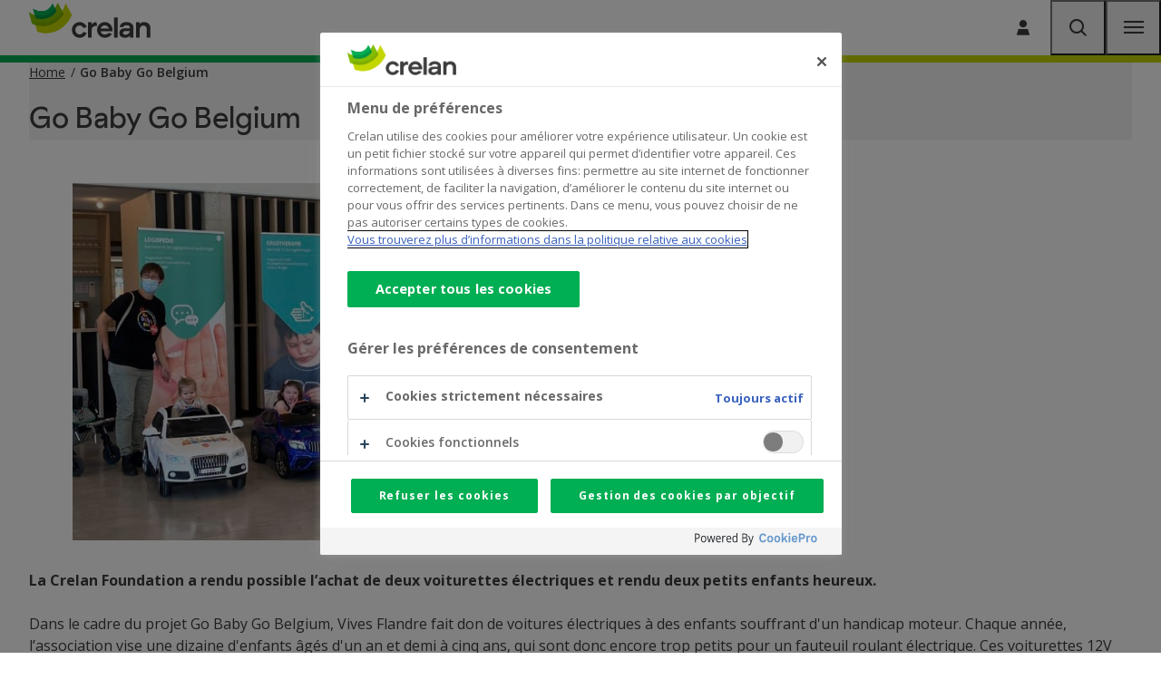

--- FILE ---
content_type: text/html; charset=UTF-8
request_url: https://www.crelan.be/fr/corporate/article/go-baby-go-belgium
body_size: 5544
content:
<!DOCTYPE html>
<html lang="fr" dir="ltr" prefix="og: https://ogp.me/ns#">
  <head>
    <meta http-equiv="X-UA-Compatible" content="IE=edge">
    <meta charset="utf-8" />
<script class="optanon-category-C0001" type="text/plain">document.querySelectorAll('.hide-for-optanon-category-C0001').forEach(function(value){value.remove();});</script>
<script class="optanon-category-C0002" type="text/plain">document.querySelectorAll('.hide-for-optanon-category-C0002').forEach(function(value){value.remove();});</script>
<script class="optanon-category-C0003" type="text/plain">document.querySelectorAll('.hide-for-optanon-category-C0003').forEach(function(value){value.remove();});</script>
<script class="optanon-category-C0004" type="text/plain">document.querySelectorAll('.hide-for-optanon-category-C0004').forEach(function(value){value.remove();});</script>
<script class="optanon-category-C0005" type="text/plain">document.querySelectorAll('.hide-for-optanon-category-C0005').forEach(function(value){value.remove();});</script>
<link rel="canonical" href="https://www.crelan.be/fr/particuliers/article/go-baby-go-belgium" />
<meta name="google-site-verification" content="Zy06-4gMEjCPp8d-57Sz5L_QT-2yWCJtfq63618-_Kk" />
<meta name="p:domain_verify" content="5ef1eab9410c4dbd8eb93ecb3e0bb71d" />
<meta name="msapplication-TileColor" content="#ffffff" />
<meta name="msapplication-config" content="/browserconfig.xml?v=3" />
<meta name="theme-color" content="#ffffff" />
<meta name="MobileOptimized" content="width" />
<meta name="HandheldFriendly" content="true" />
<meta name="viewport" content="width=device-width, initial-scale=1.0" />
<script charset="UTF-8" data-document-language="true" data-domain-script="f501f101-df0f-4878-a6aa-143145990533" src="https://cookie-cdn.cookiepro.com/scripttemplates/otSDKStub.js"></script>
<link rel="apple-touch-icon" sizes="180x180" href="/themes/custom/calibr8_easytheme/bookmark-icons/apple-touch-icon.png?v=3" />
<link rel="icon" type="image/png" sizes="32x32" href="/themes/custom/calibr8_easytheme/bookmark-icons/favicon-32x32.png?v=3" />
<link rel="icon" type="image/png" sizes="16x16" href="/themes/custom/calibr8_easytheme/bookmark-icons/favicon-16x16.png?v=3" />
<link rel="manifest" href="/themes/custom/calibr8_easytheme/bookmark-icons/site.webmanifest?v=3" />
<link rel="mask-icon" href="/themes/custom/calibr8_easytheme/bookmark-icons/safari-pinned-tab.svg?v=3" color="#84bd00" />
<link rel="shortcut icon" href="/themes/custom/calibr8_easytheme/bookmark-icons/favicon.ico?v=3" />
<link rel="alternate" hreflang="nl" href="https://www.crelan.be/nl/corporate/artikel/go-baby-go-belgium" />
<link rel="alternate" hreflang="fr" href="https://www.crelan.be/fr/corporate/article/go-baby-go-belgium" />

    <title>Go Baby Go Belgium | Crelan</title>
        <script>
  var dataLayer = [{"page":{"area":"general","category":"page","language":"fr","pagetitle":"Go Baby Go Belgium","pageurl":"\/fr\/corporate\/article\/go-baby-go-belgium","sectionlv1":"corporate","sectionlv2":"article","journeys":"J012","phase":"u&e"}}];
</script>
    <!-- Google Tag Manager -->
<script>(function(w,d,s,l,i){w[l]=w[l]||[];w[l].push({'gtm.start':
    new Date().getTime(),event:'gtm.js'});var f=d.getElementsByTagName(s)[0],
    j=d.createElement(s),dl=l!='dataLayer'?'&l='+l:'';j.async=true;j.src=
    'https://www.googletagmanager.com/gtm.js?id='+i+dl;f.parentNode.insertBefore(j,f);
  })(window,document,'script','dataLayer','GTM-54MNDPD');</script>
<!-- End Google Tag Manager -->
        <link rel="stylesheet" media="all" href="/sites/default/assets/css/css_rW-CIi0z_x0B_BL6OF7RdYADKYHdHVMQg78vW7_L124.css?delta=0&amp;language=fr&amp;theme=calibr8_easytheme&amp;include=[base64]" />
<link rel="stylesheet" media="all" href="/sites/default/assets/css/css_EMp9AfzydcQtCKYpT4yuSDtQNwxYmXNMq4o2F6zOOSk.css?delta=1&amp;language=fr&amp;theme=calibr8_easytheme&amp;include=[base64]" />
<link rel="stylesheet" media="all" href="//fonts.googleapis.com/css?family=Open+Sans:400,600,700" />
<link rel="stylesheet" media="all" href="/sites/default/assets/css/css_1GFU5DBQLLheAS5os4zDXQZzzOzdyl7r30H4_f1Kjbk.css?delta=3&amp;language=fr&amp;theme=calibr8_easytheme&amp;include=[base64]" />
<link rel="stylesheet" media="print" href="/sites/default/assets/css/css_7R1-0AwhfgudIYpgHtQfuqkZJzQZoc4fy7tPB1V768Q.css?delta=4&amp;language=fr&amp;theme=calibr8_easytheme&amp;include=[base64]" />

        <!--[if lt IE 9]>
    <script src="https://cdnjs.cloudflare.com/ajax/libs/html5shiv/3.7.3/html5shiv.js"></script>
    <![endif]-->
            <script src="https://kit.fontawesome.com/649cce7aa5.js" defer crossorigin="anonymous"></script>
<script src="https://use.fontawesome.com/releases/v6.4.0/js/v4-shims.js" defer crossorigin="anonymous"></script>

  </head>
  <body class="not-front not-logged-in">
        <!-- Google Tag Manager (noscript) -->
<noscript><iframe src="https://www.googletagmanager.com/ns.html?id=GTM-54MNDPD" height="0" width="0" style="display:none;visibility:hidden"></iframe></noscript>
<!-- End Google Tag Manager (noscript) -->
        <a href="#main-content" class="visually-hidden focusable skip-link">
      Skip to main content
    </a>
        
      <div class="dialog-off-canvas-main-canvas" data-off-canvas-main-canvas>
    <div id="site-wrapper">

  <header class="region region--header">

          <div class="region region--top-navigation">
        <div class="top-navigation container">
            

  <div class="site-switcher-crelan_subsites-path-prefix block block-crelan-subsites block-site-switcher-block" current_site="Corporate" id="block-switchsite">
    
      <div class="switch-sites">
    <button class="switch-sites__trigger js-switch-sites-trigger">
      Corporate
      <span class="switch-sites__trigger__arrow icon-arrow-right-long" aria-hidden="true"></span>
    </button>
    <button class="switch-sites__back js-switch-sites-back" hidden="hidden">
      <span class="switch-sites__back__arrow icon-arrow-left-long" aria-hidden="true"></span>
      <span class="switch-sites__back__text">Toutes catégories</span>
    </button>
    <div class="switch-sites__items js-switch-sites-target" hidden="hidden">
      

<ul data-block="top_navigation" class="site-switcher"><li hreflang="fr" data-drupal-link-system-path="node/1346" class="site-switcher__item"><a href="/fr/particuliers" class="site-link" hreflang="fr" data-drupal-link-system-path="node/1346">Particuliers</a></li><li hreflang="fr" data-drupal-link-system-path="node/1986" class="site-switcher__item"><a href="/fr/entrepreneurs" class="site-link" hreflang="fr" data-drupal-link-system-path="node/1986">Entrepreneurs</a></li><li hreflang="fr" data-drupal-link-system-path="node/3172" class="site-switcher__item"><a href="/fr/cooperateurs" class="site-link" hreflang="fr" data-drupal-link-system-path="node/3172">Coopérateurs</a></li></ul>
    </div>
  </div>
  </div>

  
  <div class="views-exposed-form bef-exposed-form search-block block block-configurable-views-filter-block block-configurable-views-filter-block-blocksearch-search-page" novalidate="novalidate" data-drupal-selector="form--vrNsXbMcYsHIXzlF7WhMuV-HWMXsTnRA_y6dy8tXKE" id="block-exposedformsearchsearch-page">
      
  

          <form data-block="top_navigation" action="/fr/corporate/zoeken" method="get" id="form--vrNsXbMcYsHIXzlF7WhMuV-HWMXsTnRA_y6dy8tXKE" accept-charset="UTF-8">
  <div class="search-block__items">
  <div class="js-form-item form-item js-form-type-textfield form-type-textfield js-form-item-keywords form-item-keywords">
      <label for="edit-keywords--4">
    <span class="form-item__label__text">Je cherche</span>
      </label>
        <input placeholder="Entrez votre recherche..." data-drupal-selector="edit-keywords" type="text" id="edit-keywords--4" name="keywords" value="" size="30" maxlength="128" class="form-text" />

        </div>
<div class="hidden-exposed-filter"></div><div data-drupal-selector="edit-actions" class="form-actions js-form-wrapper form-wrapper" id="edit-actions--4"><button  class="button js-form-submit search-block__submit" data-drupal-selector="edit-submit-search-4" type="submit" id="edit-submit-search--4" value="Rechercher">
  <span class="search-block__submit-label">Rechercher</span>
  <span class="icon-search"></span>
</button>
</div>

</div>

</form>

      </div>
  <nav aria-label="Corporate menu"  id="block-corporatemenu" class="block block--menu block--menu--corporate">
    
            
              
      
              
    <ul data-block="top_navigation" class="menu menu--corporate menu--parent">

                              <li class="menu-item">
                      <a href="/fr/corporate/article/contact" class="menu-link menu-link--corporate" data-drupal-link-system-path="node/2305">Contact</a>
          
                  </li>
                              <li class="menu-item">
                      <a href="/fr/jobs" class="menu-link menu-link--corporate" data-drupal-link-system-path="node/2224">Jobs</a>
          
                  </li>
      
    </ul>

  


      </nav>


  <div class="language-switcher-language-url block block-language block-language-blocklanguage-interface" id="block-languageswitcher" role="navigation" Language selection menu="myID">
          <div class="simple-dropdown js-dropdown">
        <button class="simple-dropdown__button" aria-label="French, Select your language" aria-expanded="false">
          <span>fr</span><i class="icon icon-chevron-down" aria-hidden="true" role="presentation"></i>
        </button>
        <div class="simple-dropdown__list" aria-label="Select your language">
          <ul data-block="top_navigation"><li hreflang="nl" data-drupal-link-system-path="node/4569" class="nl"><a href="/nl/corporate/artikel/go-baby-go-belgium" class="language-link" hreflang="nl" data-drupal-link-system-path="node/4569">Nederlands</a></li><li hreflang="fr" data-drupal-link-system-path="node/4569" class="fr is-active" aria-current="page"><a href="/fr/corporate/article/go-baby-go-belgium" class="language-link is-active" hreflang="fr" data-drupal-link-system-path="node/4569" aria-current="page">Français</a></li></ul>
        </div>
      </div>
      </div>




  <nav aria-label="CTA"  id="block-cta" class="block block--menu block--menu--cta">
    
            
              
      
              
    <ul data-block="top_navigation" class="menu menu--cta menu--parent">

                              <li class="icon icon-user-single menu-item icon--replaced">
                                                                                                                                <a href="https://mycrelan.crelan.be/" class="menu-link menu-link--cta menu-link--icon" >
              <span class="menu-link__icon icon-user-single" aria-hidden="true"></span>
              <span class="menu-link__text">Se connecter</span>
            </a>
          
                  </li>
      
    </ul>

  


      </nav>


        </div>
      </div>
    
    <div class="container">
      <div class="region-header-inner">

                  <div class="region region--main-header">
              <div class="branding">
  <a href="/fr/particuliers" title="Home" rel="home">
    <div class="site-logo">
              <img src="/themes/custom/calibr8_easytheme/logo.svg?v2" onerror="this.src='/themes/custom/calibr8_easytheme/logo.png'; this.onerror=null;" alt="Homepage Crelan"/>
          </div>
        <div class="site-name">Crelan</div>
          </a>
</div>


          </div>
        
                  <div class="region region--navigation">
                <nav aria-label="Products navigation corp"  id="block-products-navigation-corp" class="block block--menu block--menu--products-corp">
    
            
              
      
              
    
    
    <ul data-block="navigation" class="menu menu--products-corp js-top-menu menu--parent">

      
                                    
        
                        <li class="menu-item menu-item--ground js-top-menu-ground js-top-menu-interactive">
                      <a href="/fr/corporate/newsroom" target="_self" rel="" class="menu-link menu-link--products-corp" data-drupal-link-system-path="node/2268">News</a>
          
                    
                    
                  </li>
      
                                    
        
                        <li class="menu-item menu-item--ground js-top-menu-ground js-top-menu-interactive">
                      <a href="/fr/corporate/histoire-de-la-banque" target="_self" rel="" class="menu-link menu-link--products-corp" data-drupal-link-system-path="node/2258">Histoire</a>
          
                    
                    
                  </li>
      
                                    
        
                        <li class="menu-item menu-item--ground js-top-menu-ground js-top-menu-interactive">
                      <a href="/fr/corporate/article/le-groupe-crelan" target="_self" rel="" class="menu-link menu-link--products-corp" data-drupal-link-system-path="node/2260">Groupe </a>
          
                    
                    
                  </li>
      
            
      
    </ul>

    
  


      </nav>


          </div>
        
        <div class="nav-secondary-wrap">
          <div class="header-anchors">
              <nav aria-label="CTA"  id="block-cta-2" class="block block--menu block--menu--cta">
    
            
              
      
              
    <ul data-block="mobile_menu" class="menu menu--cta menu--parent">

                              <li class="icon icon-user-single menu-item icon--replaced">
                                                                                                                                <a href="https://mycrelan.crelan.be/" class="menu-link menu-link--cta menu-link--icon" >
              <span class="menu-link__icon icon-user-single" aria-hidden="true"></span>
              <span class="menu-link__text">Se connecter</span>
            </a>
          
                  </li>
      
    </ul>

  


      </nav>

            <button id="search-menu-anchor" class="anchor-btn search-btn" aria-expanded="false">
              <span class="visually-hidden">Rechercher</span>
              <span class="icon-magnifying-glass" aria-hidden="true"></span>
            </button>
            
  
  <div class="views-exposed-form bef-exposed-form search-block block block-configurable-views-filter-block block-configurable-views-filter-block-blocksearch-search-page" novalidate="novalidate" data-drupal-selector="form--G_qpnZeA-JjvTjZ_0UmAgqrOgtHUmBRz0MUghZOb7w" id="block-exposedformsearchsearch-page-2">
      
  

          <form data-block="mobile_menu" action="/fr/corporate/zoeken" method="get" id="form--G_qpnZeA-JjvTjZ_0UmAgqrOgtHUmBRz0MUghZOb7w" accept-charset="UTF-8">
  <div class="search-block__items">
  <div class="js-form-item form-item js-form-type-textfield form-type-textfield js-form-item-keywords form-item-keywords">
      <label for="edit-keywords--3">
    <span class="form-item__label__text">Je cherche</span>
      </label>
        <input placeholder="Entrez votre recherche..." data-drupal-selector="edit-keywords" type="text" id="edit-keywords--3" name="keywords" value="" size="30" maxlength="128" class="form-text" />

        </div>
<div class="hidden-exposed-filter"></div><div data-drupal-selector="edit-actions" class="form-actions js-form-wrapper form-wrapper" id="edit-actions--3"><button  class="button js-form-submit search-block__submit" data-drupal-selector="edit-submit-search-3" type="submit" id="edit-submit-search--3" value="Rechercher">
  <span class="search-block__submit-label">Rechercher</span>
  <span class="icon-search"></span>
</button>
</div>

</div>

</form>

      </div>

            <button id="mobile-menu-anchor" class="anchor-btn mobile-menu-btn" aria-expanded="false">
              <span class="visually-hidden">Menu</span>
              <span class="icon-menu" aria-hidden="true"></span>
            </button>
          </div>
                      <div class="region region--nav-secondary">
                  <nav aria-label="Functional menu"  id="block-functionalmenu" class="nav-secondary-functional-menu block block--menu block--menu--functional">
    
            
              
      
              
    <ul data-block="nav_secondary" class="menu menu--functional menu--parent">

                              <li class="menu-item">
                      <a href="/fr/corporate/devenir-client" class="menu-link menu-link--functional" data-drupal-link-system-path="node/10189">Devenir client</a>
          
                  </li>
                              <li class="icon icon-building agency-cta menu-item icon--replaced">
                                                                                                                                                          <a href="/fr/corporate/trouvez-votre-agence" class="menu-link menu-link--functional menu-link--icon" >
              <span class="menu-link__icon icon-building" aria-hidden="true"></span>
              <span class="menu-link__text">Trouvez votre agence</span>
            </a>
          
                  </li>
      
    </ul>

  


      </nav>


            </div>
                  </div>

      </div>
    </div>

          <div id="mobile-menu" style="display: none;" role="dialog" aria-modal="true">
        <nav id="mobile-menu-nav">
          <div class="mobile-menu-inner">
              

  <div class="site-switcher-crelan_subsites-path-prefix block block-crelan-subsites block-site-switcher-block" current_site="Corporate" id="block-switchsite-mobile">
    
      <div class="switch-sites">
    <button class="switch-sites__trigger js-switch-sites-trigger">
      Corporate
      <span class="switch-sites__trigger__arrow icon-arrow-right-long" aria-hidden="true"></span>
    </button>
    <button class="switch-sites__back js-switch-sites-back" hidden="hidden">
      <span class="switch-sites__back__arrow icon-arrow-left-long" aria-hidden="true"></span>
      <span class="switch-sites__back__text">Toutes catégories</span>
    </button>
    <div class="switch-sites__items js-switch-sites-target" hidden="hidden">
      

<ul data-block="mobile_menu" class="site-switcher"><li hreflang="fr" data-drupal-link-system-path="node/1346" class="site-switcher__item"><a href="/fr/particuliers" class="site-link" hreflang="fr" data-drupal-link-system-path="node/1346">Particuliers</a></li><li hreflang="fr" data-drupal-link-system-path="node/1986" class="site-switcher__item"><a href="/fr/entrepreneurs" class="site-link" hreflang="fr" data-drupal-link-system-path="node/1986">Entrepreneurs</a></li><li hreflang="fr" data-drupal-link-system-path="node/3172" class="site-switcher__item"><a href="/fr/cooperateurs" class="site-link" hreflang="fr" data-drupal-link-system-path="node/3172">Coopérateurs</a></li></ul>
    </div>
  </div>
  </div>


            <div class="mobile-menu-inner__middle js-top-menu-main-mobile-navigation">
                  <nav aria-label="Products navigation corp"  id="block-productsnavigationcorp" class="block block--menu block--menu--products-corp">
    
            
              
      
              
    
    
    <ul data-block="mobile_menu_middle" class="menu menu--products-corp js-top-menu menu--parent">

      
                                    
        
                        <li class="menu-item menu-item--ground js-top-menu-ground js-top-menu-interactive">
                      <a href="/fr/corporate/newsroom" target="_self" rel="" class="menu-link menu-link--products-corp" data-drupal-link-system-path="node/2268">News</a>
          
                                                                                  <button class="menu-button js-top-menu-trigger js-top-menu-interactive" data-trigger="news" aria-expanded="false">
              News<span class="menu-button__arrow icon-chevron-right" aria-hidden="true"></span>
            </button>
          
                  </li>
      
                                    
        
                        <li class="menu-item menu-item--ground js-top-menu-ground js-top-menu-interactive">
                      <a href="/fr/corporate/histoire-de-la-banque" target="_self" rel="" class="menu-link menu-link--products-corp" data-drupal-link-system-path="node/2258">Histoire</a>
          
                                                                                  <button class="menu-button js-top-menu-trigger js-top-menu-interactive" data-trigger="histoire" aria-expanded="false">
              Histoire<span class="menu-button__arrow icon-chevron-right" aria-hidden="true"></span>
            </button>
          
                  </li>
      
                                    
        
                        <li class="menu-item menu-item--ground js-top-menu-ground js-top-menu-interactive">
                      <a href="/fr/corporate/article/le-groupe-crelan" target="_self" rel="" class="menu-link menu-link--products-corp" data-drupal-link-system-path="node/2260">Groupe </a>
          
                                                                                  <button class="menu-button js-top-menu-trigger js-top-menu-interactive" data-trigger="groupe-" aria-expanded="false">
              Groupe <span class="menu-button__arrow icon-chevron-right" aria-hidden="true"></span>
            </button>
          
                  </li>
      
            
      
    </ul>

    
  


      </nav>


            </div>
            <div class="mobile-menu-inner__bottom">
                  <nav aria-label="Corporate menu"  id="block-corporatemenu-2" class="block block--menu block--menu--corporate">
    
            
              
      
              
    <ul data-block="mobile_menu_bottom" class="menu menu--corporate menu--parent">

                              <li class="menu-item">
                      <a href="/fr/corporate/article/contact" class="menu-link menu-link--corporate" data-drupal-link-system-path="node/2305">Contact</a>
          
                  </li>
                              <li class="menu-item">
                      <a href="/fr/jobs" class="menu-link menu-link--corporate" data-drupal-link-system-path="node/2224">Jobs</a>
          
                  </li>
      
    </ul>

  


      </nav>


  <div class="language-switcher-language-url block block-language block-language-blocklanguage-interface" id="block-lang-nav-mobile" role="navigation" Language selection menu="myID">
          <div class="simple-dropdown js-dropdown">
        <button class="simple-dropdown__button" aria-label="French, Select your language" aria-expanded="false">
          <span>fr</span><i class="icon icon-chevron-down" aria-hidden="true" role="presentation"></i>
        </button>
        <div class="simple-dropdown__list" aria-label="Select your language">
          <ul data-block="mobile_menu_bottom"><li hreflang="nl" data-drupal-link-system-path="node/4569" class="nl"><a href="/nl/corporate/artikel/go-baby-go-belgium" class="language-link" hreflang="nl" data-drupal-link-system-path="node/4569">Nederlands</a></li><li hreflang="fr" data-drupal-link-system-path="node/4569" class="fr is-active" aria-current="page"><a href="/fr/corporate/article/go-baby-go-belgium" class="language-link is-active" hreflang="fr" data-drupal-link-system-path="node/4569" aria-current="page">Français</a></li></ul>
        </div>
      </div>
      </div>






            </div>
          </div>
        </nav>
      </div>
      </header>

  
  <div  class="content-wrapper">

          <div class="region region--content-info">
        <div class="container">
                    <a id="main-content" tabindex="-1"></a>
        </div>
      </div>
    
          <div class="region region--admin-area">
        <div class="container">
            <div data-drupal-messages-fallback class="hidden"></div>


        </div>
      </div>
    
    
                  
                              

  <div id="block-calibr8-easytheme-content" class="block block-system block-system-main-block">
          
            
    
          



  <main class="node--article node--full node node--article--full node-layout">
              
      
    
                  <div class="node-page-top">
          <div class="node-page-top-inner node-page-inner">
            <header class="node--header node--hero-style extend-bg node__header node__header--without-image">
              <div class="node-header-inner inner-wrap">
                                    <nav class="breadcrumb" role="navigation" aria-label="Breadcrumb">
    <ol>
              <li class="breadcrumb__item">
                      <a href="/fr/particuliers" class="breadcrumb__link home"><span>Home</span></a>
                  </li>
              <li class="breadcrumb__item">
                      <span class="breadcrumb__spacer"></span>
                        <span class="breadcrumb__label">Go Baby Go Belgium</span>
                              </li>
          </ol>
  </nav>
                                                  <h1 class="page-title"><span class="field--title field field--name-title field--type-string field--label-hidden">Go Baby Go Belgium</span>
</h1>
                              </div>
            </header>
          </div>
        </div>
          
          <div class="node-page-center">
                  <div class="node-page-main">
                          <div class="node-region--content-top">
                <div class="container">
                  
                                  </div>
              </div>
            
                          <div class="node-region--content">
                                  <div class="container">
                    
  




<section class="paragraph--text-image-video paragraph--default paragraph--text-image-video--default paragraph has-image paragraph--without-title">
  
          <div class="paragraph__media-wrapper paragraph--text-image-video__media-wrapper">
              <div class="paragraph__image paragraph--text-image-video__image"><article class="media media--type-image media--view-mode-content">
  
      
  


            <div class="field--image field field--name-field-image field--type-image field--label-hidden field-items-count-1 field-items-cols-1 field__item">  <img loading="lazy" src="/sites/default/files/styles/content/public/2020-11/Go%20baby%20Go.jpg?c=aa1f90d8_1610&amp;itok=anGl-Bbp" width="900" height="600" alt="go baby go" class="image-style-content" />


</div>
      
  </article>
</div>
                </div>
  
          <div class="paragraph__content-wrapper paragraph--text-image-video__content-wrapper">
        
                                
                                    <div class="paragraph__content paragraph--text-image-video__content">
                
  <div class="field--repeatable-title-text field field--name-field-repeatable-title-text field--type-entity-reference-revisions field--label-hidden">
              
          <div class="field__items">
                              <div class="field__item">




<section class="child-paragraph paragraph-no-spacing paragraph--title-text paragraph--default paragraph--title-text--default paragraph paragraph--without-title">
          <div class="paragraph__text">
  


            <div class="field--text clearfix text-formatted field field--name-field-text field--type-text-long field--label-hidden field-items-count-1 field-items-cols-1 field__item"><p><strong>La Crelan Foundation a rendu possible l’achat de deux voiturettes électriques et rendu deux petits enfants heureux.</strong></p>

<p>Dans le cadre du projet Go Baby Go Belgium, Vives Flandre fait don de voitures électriques à des enfants souffrant d'un handicap moteur. Chaque année, l’association vise une dizaine d'enfants âgés d'un an et demi à cinq ans, qui sont donc encore trop petits pour un fauteuil roulant électrique. Ces voiturettes 12V sont adaptées aux besoins de l'enfant et personnalisés avec leurs personnages préférés. En gagnant en mobilité, cette ASBL augmente les interactions sociales, le taux de participation et le bien-être de ces enfants. Tout est entièrement financé par des dons et des parrainages.</p>

<p>Plus d’infos sur: <u><strong><a href="https://www.vives.be/nl" target="_blank">https://www.vives.be/nl</a></strong></u></p>
</div>
      </div>
    
                            
  </section>
</div>
                        </div>
      </div>

              </div>
                      
                                
              </div>
    
  </section>


                  </div>
                              </div>
                      </div>
        
                          
                                </div>
    
  </main>

      </div>


  <aside  id="block-socialmediasharingblock" class="block block-calibr8-socialmedia block-calibr8-socialmedia-sharing">
          
            
    
          <ul id="sharing-menu" class="menu social-menu">
  <li><a href="https://facebook.com/sharer.php?u=https://www.crelan.be/fr/corporate/article/go-baby-go-belgium"  class="social-share-link--facebook icon-social-facebook"><span class="element-invisible">Facebook</span></a></li>
  <li><a href="https://twitter.com/intent/tweet?url=https://www.crelan.be/fr/corporate/article/go-baby-go-belgium"  class="social-share-link--twitter icon-social-twitter"><span class="element-invisible">Twitter</span></a></li>
  <li><a href="https://www.linkedin.com/shareArticle?url=https://www.crelan.be/fr/corporate/article/go-baby-go-belgium"  class="social-share-link--linkedin icon-social-linkedin"><span class="element-invisible">Linkedin</span></a></li>
</ul>

      </aside>



        
          
          <div class="region region--content-bottom">
          

  <div id="block-node-bottom-content" class="block block-ctools block-entity-viewnode">
          
            
    
          
      <div data-block="content_bottom" class="node--article node--bottom-content node node--article--bottom-content">
                      
        
      
                    
    </div>
  
      </div>


      </div>
    
  </div>

      <footer class="site-footer">
                    <div class="region region--footer">
          <div class="container">
            <div class="footer__content-wrapper">
                

  <div id="block-combo-menu-footer-corp" class="block block-crelan block-crelan-combo-block">
          
            
    
      <div class="block-content">
    <div class="combo-block-region blockregion-1"><div class="combo-block-col-item combo-block-col-item--product-footer-corp"><h2 class="combo-block-title">Notre offre</h2>
      
              
    <ul class="menu menu--product-footer-corp menu--parent">

                              <li class="menu-item">
                      <a href="/fr/corporate/article/liste-des-tarifs" target="_self" rel="" class="menu-link menu-link--product-footer-corp" data-drupal-link-system-path="node/2204">Liste des tarifs</a>
          
                  </li>
                              <li class="menu-item">
                      <a href="/fr/corporate/agriculteurs" target="_self" class="menu-link menu-link--product-footer-corp" data-drupal-link-system-path="node/1987">Pour les agriculteurs</a>
          
                  </li>
                              <li class="menu-item">
                      <a href="/fr/entrepreneurs" target="_self" class="menu-link menu-link--product-footer-corp" data-drupal-link-system-path="node/1986">Pour les professionnels</a>
          
                  </li>
                              <li class="menu-item">
                      <a href="/fr/particuliers" target="_self" class="menu-link menu-link--product-footer-corp" data-drupal-link-system-path="node/1346">Pour les particuliers</a>
          
                  </li>
      
    </ul>

  

</div>
</div>
<div class="combo-block-region blockregion-2"><div class="combo-block-col-item combo-block-col-item--theme-footer-corp"><h2 class="combo-block-title">Thèmes</h2>
      
              
    <ul class="menu menu--theme-footer-corp menu--parent">

                              <li class="menu-item">
                      <a href="/fr/corporate/histoire-de-la-banque" target="_self" rel="" class="menu-link menu-link--theme-footer-corp" data-drupal-link-system-path="node/2258">Notre histoire</a>
          
                  </li>
                              <li class="menu-item">
                      <a href="/fr/corporate/article/vision-et-strategie" target="_self" class="menu-link menu-link--theme-footer-corp" data-drupal-link-system-path="node/2350">Vision et stratégie</a>
          
                  </li>
                              <li class="menu-item">
                      <a href="/fr/corporate/engagement" target="_self" rel="" class="menu-link menu-link--theme-footer-corp" data-drupal-link-system-path="taxonomy/term/557">Engagement</a>
          
                  </li>
      
    </ul>

  

</div>
</div>
<div class="combo-block-region blockregion-3"><div class="combo-block-col-item combo-block-col-item--about-footer-corp"><h2 class="combo-block-title">Liens directs</h2>
      
              
    <ul class="menu menu--about-footer-corp menu--parent">

                              <li class="menu-item">
                      <a href="/fr/corporate/newsroom" target="_self" rel="" class="menu-link menu-link--about-footer-corp" data-drupal-link-system-path="node/2268">News</a>
          
                  </li>
                              <li class="menu-item">
                      <a href="/fr/corporate/article/le-groupe-crelan" target="_self" rel="" class="menu-link menu-link--about-footer-corp" data-drupal-link-system-path="node/2260">Le Groupe Crelan</a>
          
                  </li>
                              <li class="menu-item">
                      <a href="/fr/cooperateurs" target="_self" class="menu-link menu-link--about-footer-corp" data-drupal-link-system-path="node/3172">Banque coopérative</a>
          
                  </li>
                              <li class="menu-item">
                      <a href="/fr/jobs" target="_self" class="menu-link menu-link--about-footer-corp" title="Werken bij Crelan" data-drupal-link-system-path="node/2224">Jobs</a>
          
                  </li>
                              <li class="menu-item">
                      <a href="/fr/corporate/privacy" target="_self" rel="" class="menu-link menu-link--about-footer-corp" data-drupal-link-system-path="node/2263">Privacy</a>
          
                  </li>
                              <li class="menu-item">
                      <a href="/fr/corporate/accessibilite" class="menu-link menu-link--about-footer-corp" data-drupal-link-system-path="node/10108">Accessibilité</a>
          
                  </li>
                              <li class="menu-item">
                      <a href="/fr/corporate/investor-relations" class="menu-link menu-link--about-footer-corp" data-drupal-link-system-path="node/5618">Investor Relations</a>
          
                  </li>
      
    </ul>

  

</div>
</div>
<div class="combo-block-region blockregion-4"><div class="combo-block-col-item combo-block-col-item--contact-footer-corp"><h2 class="combo-block-title">Contactez-nous</h2>
      
              
    <ul class="menu menu--contact-footer-corp menu--parent">

                              <li class="menu-item">
                      <a href="/fr/corporate/article/contact" target="_self" rel="" class="menu-link menu-link--contact-footer-corp" data-drupal-link-system-path="node/2305">Contact</a>
          
                  </li>
      
    </ul>

  

</div>
<div class="combo-block-col-item combo-block-col-item--icon-footer">
      
              
    <ul class="menu menu--icon-footer menu--parent">

                              <li class="icon icon-facebook menu-item icon--replaced">
                                                                                                                                <a href="https://www.facebook.com/crelan.bank" class="menu-link menu-link--icon-footer menu-link--icon" >
              <span class="menu-link__icon icon-facebook" aria-hidden="true"></span>
              <span class="menu-link__text">Facebook</span>
            </a>
          
                  </li>
                              <li class="icon icon-instagram menu-item icon--replaced">
                                                                                                                                <a href="https://www.instagram.com/crelan_bank/" class="menu-link menu-link--icon-footer menu-link--icon" >
              <span class="menu-link__icon icon-instagram" aria-hidden="true"></span>
              <span class="menu-link__text">Instagram</span>
            </a>
          
                  </li>
                              <li class="icon icon-linkedin menu-item icon--replaced">
                                                                                                                                <a href="https://www.linkedin.com/company/crelan/" class="menu-link menu-link--icon-footer menu-link--icon" >
              <span class="menu-link__icon icon-linkedin" aria-hidden="true"></span>
              <span class="menu-link__text">LinkedIn</span>
            </a>
          
                  </li>
                              <li class="icon icon-twitter menu-item icon--replaced">
                                                                                                                                <a href="https://twitter.com/crelanbank" class="menu-link menu-link--icon-footer menu-link--icon" >
              <span class="menu-link__icon icon-twitter" aria-hidden="true"></span>
              <span class="menu-link__text">Twitter</span>
            </a>
          
                  </li>
                              <li class="icon icon-card-stop menu-item icon--replaced">
                                                                                                                                <a href="https://www.cardstop.be" class="menu-link menu-link--icon-footer menu-link--icon" >
              <span class="menu-link__icon icon-card-stop" aria-hidden="true"></span>
              <span class="menu-link__text">Card Stop 078 170 170</span>
            </a>
          
                  </li>
      
    </ul>

  

</div>
</div>

  </div>
  </div>


            </div>
          </div>
        </div>
          </footer>
  
</div>

  </div>

    
    <script type="application/json" data-drupal-selector="drupal-settings-json">{"path":{"baseUrl":"\/","pathPrefix":"fr\/particuliers\/","currentPath":"node\/4569","currentPathIsAdmin":false,"isFront":false,"currentLanguage":"fr"},"pluralDelimiter":"\u0003","suppressDeprecationErrors":true,"crelanFavorite":{"agencyLocator":{"nl":"\/nl\/corporate\/kantoorzoeker","fr":"\/fr\/corporate\/trouvez-votre-agence"},"agencyJson":"https:\/\/www.crelan.be\/fr\/corporate\/json\/agencies","myAgencyCta":"Mon agence","defaultCta":"Trouvez votre agence"},"data":{"extlink":{"extTarget":false,"extTargetAppendNewWindowDisplay":true,"extTargetAppendNewWindowLabel":"(opens in a new window)","extTargetNoOverride":false,"extNofollow":false,"extTitleNoOverride":false,"extNoreferrer":true,"extFollowNoOverride":false,"extClass":"ext","extLabel":"(le lien est externe)","extImgClass":false,"extSubdomains":true,"extExclude":"","extInclude":"","extCssExclude":"","extCssInclude":"","extCssExplicit":"#block-calibr8-easytheme-content, .site-footer","extAlert":false,"extAlertText":"Ce lien vous dirige vers un site externe. Nous ne sommes pas responsables de son contenu.","extHideIcons":false,"mailtoClass":"mailto","telClass":"tel","mailtoLabel":"(link sends email)","telLabel":"(link is a phone number)","extUseFontAwesome":false,"extIconPlacement":"append","extPreventOrphan":true,"extFaLinkClasses":"fa fa-external-link","extFaMailtoClasses":"fa fa-envelope-o","extAdditionalLinkClasses":"","extAdditionalMailtoClasses":"","extAdditionalTelClasses":"","extFaTelClasses":"fa fa-phone","allowedDomains":[],"extExcludeNoreferrer":"axa\\.be"}},"calibr8":{"breakpoints":{"sm":"screen and (min-width: 392px)","md":"screen and (min-width: 692px)","lg":"screen and (min-width: 992px)","xl":"screen and (min-width: 1292px)"}},"calibr8_easytheme":{"breakpoints":{"sm":"screen and (min-width: 392px)","md":"screen and (min-width: 692px)","lg":"screen and (min-width: 992px)","xl":"screen and (min-width: 1292px)"}},"ajaxTrustedUrl":{"\/fr\/corporate\/zoeken":true},"user":{"uid":0,"permissionsHash":"7000b9e6fd23199befe0590c6c196d65c9aad5120ad8a2da1a4c22e4a11dcd3c"}}</script>
<script src="/core/assets/vendor/jquery/jquery.min.js?v=4.0.0-rc.1"></script>
<script src="/sites/default/assets/js/js_3mJKbfjeKaL108cY0VS4SgUnrcjxTVAqtBeryh1DGZ0.js?scope=footer&amp;delta=1&amp;language=fr&amp;theme=calibr8_easytheme&amp;include=[base64]"></script>

  <script type="text/javascript" src="/_Incapsula_Resource?SWJIYLWA=719d34d31c8e3a6e6fffd425f7e032f3&ns=1&cb=1845087896" async></script><script defer src="https://static.cloudflareinsights.com/beacon.min.js/vcd15cbe7772f49c399c6a5babf22c1241717689176015" integrity="sha512-ZpsOmlRQV6y907TI0dKBHq9Md29nnaEIPlkf84rnaERnq6zvWvPUqr2ft8M1aS28oN72PdrCzSjY4U6VaAw1EQ==" data-cf-beacon='{"version":"2024.11.0","token":"08fa7e376da04faeb1c44f580013aedb","server_timing":{"name":{"cfCacheStatus":true,"cfEdge":true,"cfExtPri":true,"cfL4":true,"cfOrigin":true,"cfSpeedBrain":true},"location_startswith":null}}' crossorigin="anonymous"></script>
</body>
</html>


--- FILE ---
content_type: application/javascript
request_url: https://www.crelan.be/sites/default/assets/js/js_3mJKbfjeKaL108cY0VS4SgUnrcjxTVAqtBeryh1DGZ0.js?scope=footer&delta=1&language=fr&theme=calibr8_easytheme&include=eJx9kFFywyAMRC_EmN_eRiODHGsCiAqRxrcvSRNPk3H7p923QszOZEYKdK3SKMLCacjmT1RIMbmAiWf9AIyZi62UCfCW8Bm57JSwbXfoqXx2VjogfyxkiowZLawH0KRCptJ31CQwpvuOP_BckNKoGLReq6j5Nz0FkTNTVXH7BDX15l-lC0oJi9-kW58JeFHM9HABRzlh8y8KFryIsu2hiIYJt9HUu_FMJBkXfl6G5z97HbERoaslLmcftVdM00O6RYrhFzUZ3fyap3Y5_cemtnL-BlLtwVc
body_size: 16926
content:
/* @license GPL-2.0-or-later https://git.drupalcode.org/project/once/-/raw/v1.0.1/LICENSE.md */
/*! @drupal/once - v1.0.1 - 2021-06-12 */
var once=function(){"use strict";var n=/[\11\12\14\15\40]+/,e="data-once",t=document;function r(n,t,r){return n[t+"Attribute"](e,r)}function o(e){if("string"!=typeof e)throw new TypeError("once ID must be a string");if(""===e||n.test(e))throw new RangeError("once ID must not be empty or contain spaces");return'[data-once~="'+e+'"]'}function u(n){if(!(n instanceof Element))throw new TypeError("The element must be an instance of Element");return!0}function i(n,e){void 0===e&&(e=t);var r=n;if(null===n)r=[];else{if(!n)throw new TypeError("Selector must not be empty");"string"!=typeof n||e!==t&&!u(e)?n instanceof Element&&(r=[n]):r=e.querySelectorAll(n)}return Array.prototype.slice.call(r)}function c(n,e,t){return e.filter((function(e){var r=u(e)&&e.matches(n);return r&&t&&t(e),r}))}function f(e,t){var o=t.add,u=t.remove,i=[];r(e,"has")&&r(e,"get").trim().split(n).forEach((function(n){i.indexOf(n)<0&&n!==u&&i.push(n)})),o&&i.push(o);var c=i.join(" ");r(e,""===c?"remove":"set",c)}function a(n,e,t){return c(":not("+o(n)+")",i(e,t),(function(e){return f(e,{add:n})}))}return a.remove=function(n,e,t){return c(o(n),i(e,t),(function(e){return f(e,{remove:n})}))},a.filter=function(n,e,t){return c(o(n),i(e,t))},a.find=function(n,e){return i(n?o(n):"[data-once]",e)},a}();

;
/* @license GPL-2.0-or-later https://www.drupal.org/licensing/faq */
window.drupalTranslations={"strings":{"":{"Show":"Afficher","Edit":"Modifier","Not restricted":"Non restreint","Apply":"Appliquer","Cancel":"Annuler","Next":"Suivant","Sunday":"Dimanche","Monday":"Lundi","Tuesday":"Mardi","Wednesday":"Mercredi","Thursday":"Jeudi","Friday":"Vendredi","Saturday":"Samedi","Title":"Titre","ID":"Identifiant (ID)","Remove as my agency":"Supprimer comme mon agence","Make this my current agency":"Je choisis cette agence","Remove \u003Cspan class=\u0027visually-hidden\u0027\u003E@name \u003C\/span\u003Eas my agency":"Supprimer \u003Cspan class=\u0027visually-hidden\u0027\u003E@name \u003C\/span\u003Ecomme mon agence","Make \u003Cspan aria-hidden=\u0027true\u0027\u003Ethis\u003C\/span\u003E\u003Cspan class=\u0027visually-hidden\u0027\u003E@name\u003C\/span\u003E my current agency":"Je choisis \u003Cspan aria-hidden=\u0027true\u0027\u003Ecette agence\u003C\/span\u003E\u003Cspan class=\u0027visually-hidden\u0027\u003El\u0027agence @name\u003C\/span\u003E","Revenue":"Revenu","Invested capital":"Capital investi","1 year\u0003@count years":"1 an\u0003@count ans","Open now":"Ouvert","Opens today at @hour":"Ouvre aujourd\u0027hui \u00e0 @hour","Opens @day at @hour":"Ouvre @day \u00e0 @hour","monday":"lundi","tuesday":"mardi","wednesday":"mercredi","thursday":"jeudi","friday":"vendredi","saturday":"samedi","sunday":"dimanche","Open with appointment":"Ouvert sur rendez-vous","Open with appointment today at @hour":"Ouvert sur rendez-vous aujourd\u0027hui \u00e0 @hour","Open with appointment on @day at @hour":"Ouvert sur rendez-vous le @day \u00e0 @hour","Breadcrumbs":"Breadcrumbs","Show results":"Afficher les r\u00e9sultats","Change preferences":"Modifier les filtres","Inactive":"Inactif"},"Long month name":{"January":"janvier","February":"f\u00e9vrier","March":"mars","April":"avril","May":"mai","June":"juin","July":"juillet","August":"ao\u00fbt","September":"septembre","October":"octobre","November":"novembre","December":"d\u00e9cembre"},"Mobile filters":{"Close":"Fermer"}},"pluralFormula":{"0":0,"1":0,"default":1}};;
(function(){const settingsElement=document.querySelector('head > script[type="application/json"][data-drupal-selector="drupal-settings-json"], body > script[type="application/json"][data-drupal-selector="drupal-settings-json"]');window.drupalSettings={};if(settingsElement!==null)window.drupalSettings=JSON.parse(settingsElement.textContent);})();;
window.Drupal={behaviors:{},locale:{}};(function(Drupal,drupalSettings,drupalTranslations,console,Proxy,Reflect){Drupal.throwError=function(error){setTimeout(()=>{throw error;},0);};Drupal.attachBehaviors=function(context,settings){context=context||document;settings=settings||drupalSettings;const behaviors=Drupal.behaviors;Object.keys(behaviors||{}).forEach((i)=>{if(typeof behaviors[i].attach==='function')try{behaviors[i].attach(context,settings);}catch(e){Drupal.throwError(e);}});};Drupal.detachBehaviors=function(context,settings,trigger){context=context||document;settings=settings||drupalSettings;trigger=trigger||'unload';const behaviors=Drupal.behaviors;Object.keys(behaviors||{}).forEach((i)=>{if(typeof behaviors[i].detach==='function')try{behaviors[i].detach(context,settings,trigger);}catch(e){Drupal.throwError(e);}});};Drupal.checkPlain=function(str){str=str.toString().replace(/&/g,'&amp;').replace(/</g,'&lt;').replace(/>/g,'&gt;').replace(/"/g,'&quot;').replace(/'/g,'&#39;');return str;};Drupal.formatString=function(str,args){const processedArgs={};Object.keys(args||{}).forEach((key)=>{switch(key.charAt(0)){case '@':processedArgs[key]=Drupal.checkPlain(args[key]);break;case '!':processedArgs[key]=args[key];break;default:processedArgs[key]=Drupal.theme('placeholder',args[key]);break;}});return Drupal.stringReplace(str,processedArgs,null);};Drupal.stringReplace=function(str,args,keys){if(str.length===0)return str;if(!Array.isArray(keys)){keys=Object.keys(args||{});keys.sort((a,b)=>a.length-b.length);}if(keys.length===0)return str;const key=keys.pop();const fragments=str.split(key);if(keys.length){for(let i=0;i<fragments.length;i++)fragments[i]=Drupal.stringReplace(fragments[i],args,keys.slice(0));}return fragments.join(args[key]);};Drupal.t=function(str,args,options){options=options||{};options.context=options.context||'';if(drupalTranslations?.strings?.[options.context]?.[str])str=drupalTranslations.strings[options.context][str];if(args)str=Drupal.formatString(str,args);return str;};Drupal.url=function(path){return drupalSettings.path.baseUrl+drupalSettings.path.pathPrefix+path;};Drupal.url.toAbsolute=function(url){const urlParsingNode=document.createElement('a');try{url=decodeURIComponent(url);}catch(e){}urlParsingNode.setAttribute('href',url);return urlParsingNode.cloneNode(false).href;};Drupal.url.isLocal=function(url){let absoluteUrl=Drupal.url.toAbsolute(url);let {protocol}=window.location;if(protocol==='http:'&&absoluteUrl.startsWith('https:'))protocol='https:';let baseUrl=`${protocol}//${window.location.host}${drupalSettings.path.baseUrl.slice(0,-1)}`;try{absoluteUrl=decodeURIComponent(absoluteUrl);}catch(e){}try{baseUrl=decodeURIComponent(baseUrl);}catch(e){}return absoluteUrl===baseUrl||absoluteUrl.startsWith(`${baseUrl}/`);};Drupal.formatPlural=function(count,singular,plural,args,options){args=args||{};args['@count']=count;const pluralDelimiter=drupalSettings.pluralDelimiter;const translations=Drupal.t(singular+pluralDelimiter+plural,args,options).split(pluralDelimiter);let index=0;if(drupalTranslations?.pluralFormula)index=count in drupalTranslations.pluralFormula?drupalTranslations.pluralFormula[count]:drupalTranslations.pluralFormula.default;else{if(args['@count']!==1)index=1;}return translations[index];};Drupal.encodePath=function(item){return window.encodeURIComponent(item).replace(/%2F/g,'/');};Drupal.deprecationError=({message})=>{if(drupalSettings.suppressDeprecationErrors===false&&console?.warn)console.warn(`[Deprecation] ${message}`);};Drupal.deprecatedProperty=({target,deprecatedProperty,message})=>{if(!Proxy||!Reflect)return target;return new Proxy(target,{get:(target,key,...rest)=>{if(key===deprecatedProperty)Drupal.deprecationError({message});return Reflect.get(target,key,...rest);}});};Drupal.theme=function(func,...args){if(typeof Drupal.theme?.[func]==='function')return Drupal.theme[func](...args);Drupal.throwError(new TypeError(`Drupal.theme.${func} must be function type.`));};Drupal.theme.placeholder=function(str){return `<em class="placeholder">${Drupal.checkPlain(str)}</em>`;};Drupal.elementIsVisible=function(elem){return !!(elem.offsetWidth||elem.offsetHeight||elem.getClientRects().length);};Drupal.elementIsHidden=function(elem){return !Drupal.elementIsVisible(elem);};})(Drupal,window.drupalSettings,window.drupalTranslations,window.console,window.Proxy,window.Reflect);;
if(window.jQuery)jQuery.noConflict();document.documentElement.className+=' js';(function(Drupal,drupalSettings){const domReady=(callback)=>{const listener=()=>{callback();document.removeEventListener('DOMContentLoaded',listener);};if(document.readyState!=='loading')setTimeout(callback,0);else document.addEventListener('DOMContentLoaded',listener);};domReady(()=>{Drupal.attachBehaviors(document,drupalSettings);});})(Drupal,window.drupalSettings);;
(function($,Drupal,once){Drupal.behaviors.betterExposedFilters={attach:function(context){$('.bef-tree input[type=checkbox], .bef-checkboxes input[type=checkbox]').change(function(){_bef_highlight(this,context);}).filter(':checked').closest('.form-item',context).addClass('highlight');}};function _bef_highlight(elem,context){$elem=$(elem,context);$elem.attr('checked')?$elem.closest('.form-item',context).addClass('highlight'):$elem.closest('.form-item',context).removeClass('highlight');}Drupal.behaviors.autosubmitExcludeTextfield={attach:function(context,settings){if(!settings.better_exposed_filters?.autosubmit_exclude_textfield)return;$(once('autosubmit-exclude-textfield','.bef-exposed-form',context)).each(function(){$(this).find('*[type="text"]').attr('data-bef-auto-submit-exclude','');});}};Drupal.behaviors.befSingleCheckboxFix={attach:function(context,settings){once('befSingleCheckboxFix','form.views-exposed-form',context).forEach((form)=>{const $form=$(form);const $checkboxes=$form.find('input[type="checkbox"].single-checkbox');$form.on('submit',function(){$checkboxes.each(function(){const $checkbox=$(this);const name=$checkbox.attr('name');$form.find('input[type="hidden"][name="'+name+'"]').remove();if(!$checkbox.is(':checked'))$('<input>').attr({type:'hidden',name,value:0}).appendTo($form);});});});}};})(jQuery,Drupal,once);;
!function(Drupal,t,r){Drupal.behaviors.mediaBrowser={attach(s){t(".entity-browser-form").each(function(){0<t(this).find(".views-row").length&&0===t(this).find(".views-row.selected").length&&t("input.is-entity-browser-submit").attr("disabled","disabled");var e='input[name ^= "entity_browser_select"]',i=0;t(r("calibr8-eb-click",".views-row",s)).on("click",function(){t(this).hasClass("selected")?(t(this).removeClass("selected").find(e).prop("checked",!1).trigger("change"),i--):(t(this).addClass("selected").find(e).prop("checked",!0).trigger("change"),i++),1<=i?t("input.is-entity-browser-submit").removeAttr("disabled"):t("input.is-entity-browser-submit").attr("disabled","disabled");}),t(r("calibr8-eb-dblclick",".views-row",s)).on("dblclick",function(){t(this).addClass("selected").find(e).prop("checked",!0),t(".entity-browser-form .views-row").not(this).removeClass("selected").find(e).prop("checked",!1),t("input.is-entity-browser-submit").removeAttr("disabled"),t("input.is-entity-browser-submit").click();}),t(document).on("keypress",function(e){13===e.which&&t("input.is-entity-browser-submit").click();});});}},Drupal.behaviors.responsiveVideo={attach(e){t(r("responsive-video",'iframe[src*="//player.vimeo.com"], iframe[src*="//vimeo.com"], iframe[src*="//www.youtube.com"], iframe[src*="//youtube.com"], iframe[src*="//youtu.be"], iframe[src*="//home.wistia.com"]')).each(function(){t(this).wrap('<div class="responsive-video-wrapper"></div>'),t(this).data("aspectRatio",this.height/this.width),t(this).removeAttr("height").removeAttr("width");}),Drupal.behaviors.responsiveVideo.resize(),t(window).resize(Drupal.behaviors.responsiveVideo.resize);},resize(e){t(".responsive-video-wrapper").each(function(){var e,i=t("iframe",t(this)).data("aspectRatio");void 0!==i&&(e=t(this).width(),t("iframe",this).width(e).height(e*i));});}};}(Drupal,jQuery,once);;
!function(t,i,n){var e=window.matchMedia;"undefined"!=typeof module&&module.exports?module.exports=n(e):"function"==typeof define&&define.amd?define(function(){return i[t]=n(e);}):i[t]=n(e);}("enquire",this,function(e){"use strict";function s(t,i){for(var n=0,e=t.length;n<e&&!1!==i(t[n],n);n++);}function o(t){return "function"==typeof t;}function i(t){(this.options=t).deferSetup||this.setup();}function r(t,i){this.query=t,this.isUnconditional=i,this.handlers=[],this.mql=e(t);var n=this;this.listener=function(t){n.mql=t,n.assess();},this.mql.addListener(this.listener);}function t(){if(!e)throw new Error("matchMedia not present, legacy browsers require a polyfill");this.queries={},this.browserIsIncapable=!e("only all").matches;}return i.prototype={setup:function(){this.options.setup&&this.options.setup(),this.initialised=!0;},on:function(){this.initialised||this.setup(),this.options.match&&this.options.match();},off:function(){this.options.unmatch&&this.options.unmatch();},destroy:function(){this.options.destroy?this.options.destroy():this.off();},equals:function(t){return this.options===t||this.options.match===t;}},r.prototype={addHandler:function(t){t=new i(t);this.handlers.push(t),this.matches()&&t.on();},removeHandler:function(n){var e=this.handlers;s(e,function(t,i){if(t.equals(n))return t.destroy(),!e.splice(i,1);});},matches:function(){return this.mql.matches||this.isUnconditional;},clear:function(){s(this.handlers,function(t){t.destroy();}),this.mql.removeListener(this.listener),this.handlers.length=0;},assess:function(){var i=this.matches()?"on":"off";s(this.handlers,function(t){t[i]();});}},t.prototype={register:function(i,t,n){var e=this.queries,n=n&&this.browserIsIncapable;return e[i]||(e[i]=new r(i,n)),o(t)&&(t={match:t}),n=t,s(t="[object Array]"!==Object.prototype.toString.apply(n)?[t]:t,function(t){o(t)&&(t={match:t}),e[i].addHandler(t);}),this;},unregister:function(t,i){var n=this.queries[t];return n&&(i?n.removeHandler(i):(n.clear(),delete this.queries[t])),this;}},new t();});;
!function(r,d,Drupal,o){"use strict";var t={};function a(e){return e.substring(e.lastIndexOf(": ")+1,e.lastIndexOf("px"));}var e=(t=null!=drupalSettings.calibr8_easytheme?r.extend({breakpoints:{sm:drupalSettings.calibr8_easytheme.breakpoints.sm,md:drupalSettings.calibr8_easytheme.breakpoints.md,lg:drupalSettings.calibr8_easytheme.breakpoints.lg,xl:drupalSettings.calibr8_easytheme.breakpoints.xl}},drupalSettings.calibr8):{breakpoints:{sm:"screen and (min-width: 392px)",md:"screen and (min-width: 692px)",lg:"screen and (min-width: 992px)",xl:"screen and (min-width: 992px)"}}).breakpoints.xl,i=a(e)-1,n="screen and (max-width:"+i+"px)",c=(Drupal.trapFocus={},Drupal.trapFocus.trap=function(e,i){var t=e.querySelectorAll('a[href]:not([disabled]), button:not([disabled]), textarea:not([disabled]), input[type="text"]:not([disabled]), input[type="radio"]:not([disabled]), input[type="checkbox"]:not([disabled]), select:not([disabled])'),o=t[0],a=t[t.length-1];(i=i[0]).addEventListener("keydown",function(e){"Tab"!==e.key&&9!==e.keyCode||!e.shiftKey||d.activeElement!==i||"true"!==i.getAttribute("aria-expanded")||(a.focus(),e.preventDefault());}),e.addEventListener("keydown",function(e){"Tab"!==e.key&&9!==e.keyCode||(e.shiftKey?d.activeElement===o&&(i.focus(),e.preventDefault()):d.activeElement===a&&(i.focus(),e.preventDefault()));}),d.body.addEventListener("keyup",function(e){"Escape"!==e.key&&27!==e.keyCode||(hasTrigger?i:t[t.length-1]).focus();},{once:!0});},{}),l={},u={},s=(Drupal.behaviors.simpleDropdown={attach:function(e,i){function s(e){(e?(e.removeClass("open"),e.find(".simple-dropdown__button").attr("aria-expanded","false"),e.find(".simple-dropdown__list")):(c.toggleClass("open",!1),l.attr("aria-expanded","false"),u)).removeClass("align-bottom").removeClass("align-right").removeClass("align-top").removeClass("align-left");}c=r(".simple-dropdown"),l=r(".simple-dropdown__button"),u=r(".simple-dropdown__list"),r(o("simple-dropdown",l)).each(function(){r(this).siblings(".simple-dropdown__list");r(this).click(function(e){var i=r(this),t=i.parent(".simple-dropdown"),o=i.siblings(".simple-dropdown__list"),e=(e.stopPropagation(),i.attr("aria-expanded",function(e,i){return !("true"===i);}),t.toggleClass("open"),u.not(i.siblings()).parent(".simple-dropdown").toggleClass("open",!1),o.offset()),i=o.width(),a=o.height(),n=e.top,e=e.left,i=e+i,a=n+a;t.parent().hasClass("block-language")||(n<0&&o.addClass("align-top"),e<0&&o.addClass("align-left"),a>(window.innerHeight||d.documentElement.clientHeight)&&o.addClass("align-bottom"),i>(window.innerWidth||d.documentElement.clientWidth)&&o.addClass("align-right")),t.on("focusout",function(){setTimeout(function(){t[0].contains(d.activeElement)||s(t);},0);});}),r("html",e).on("click.simpleDropdown",function(){s();});});}},{}),h={},m=!1,p=(Drupal.behaviors.mobileMenu={attach:function(e,i){r(window,e).on("keyup",function(e){"Escape"===e.key&&(Drupal.behaviors.mobileMenu.hide(),Drupal.behaviors.searchMenu.hide(),r(".js-top-menu-dropdown-trigger").attr("aria-expanded",!1));}),r(".region--navigation .block--menu"),r(".region--toolbar .block--menu--secondary-menu"),s=r("#mobile-menu-anchor"),h=r("#mobile-menu"),r(o("mobile-menu",h)).each(function(){r(window).width()<=a(t.breakpoints.md)-1?Drupal.behaviors.mobileMenu.activate():Drupal.behaviors.mobileMenu.deactivate(),r(window).resize(function(){Drupal.behaviors.mobileMenu.resize();}),r(window).resize();}),r(o("mobile-menu",s)).each(function(){r(this).click(function(e){e.preventDefault(),Drupal.behaviors.mobileMenu.toggle();});});},resize:function(){r(window).width()<=i?Drupal.behaviors.mobileMenu.activate():Drupal.behaviors.mobileMenu.deactivate();},activate:function(){m=!0,r("body").removeClass("mobile-menu-disabled"),r("body").addClass("mobile-menu-enabled");},deactivate:function(){m=!1,r("body").removeClass("mobile-menu-enabled"),r("body").addClass("mobile-menu-disabled"),Drupal.behaviors.mobileMenu.hide();},toggle:function(e){e=void 0===e||e,h.is(":visible")?Drupal.behaviors.mobileMenu.hide(e):Drupal.behaviors.mobileMenu.show(e);},show:function(e){var i=d.querySelector("#mobile-menu");e=void 0===e||e,s.addClass("active"),s.attr("aria-expanded",!0),r("body").addClass("is-open-mobile-menu"),Drupal.behaviors.searchMenu.hide(!1),Drupal.trapFocus.trap(i,s),e?h.slideDown():h.show();},hide:function(e){e=void 0===e||e,s.removeClass("active"),s.attr("aria-expanded",!1),r("body").removeClass("is-open-mobile-menu"),e?h.slideUp():h.hide();}},{}),b={},f=(Drupal.behaviors.searchMenu={attach:function(e,i){p=r(".header-anchors .search-block"),b=r("#search-menu-anchor"),r(o("search-menu-anchor",b)).each(function(){r(this).click(function(e){e.preventDefault(),Drupal.behaviors.searchMenu.toggle();});}),r(".link--open-search").each(function(){r(o("link-open-search",r(this))).click(function(e){e.preventDefault(),Drupal.behaviors.searchMenu.show(!0);});});},toggle:function(e){e=void 0===e||e,b.hasClass("active")?Drupal.behaviors.searchMenu.hide(e):Drupal.behaviors.searchMenu.show(e);},show:function(e){var i=d.querySelector(".header-anchors .search-block");e=void 0===e||e,b.addClass("active"),b.attr("aria-expanded",!0),Drupal.behaviors.mobileMenu.hide(!1),Drupal.trapFocus.trap(i,b),e&&m?p.slideDown():p.show();},hide:function(e){e=void 0===e||e,b.removeClass("active"),b.attr("aria-expanded",!1),e&&m?p.slideUp():p.hide();}},r("#mobile-menu .block--menu"));Drupal.behaviors.mobileMenuAccordeon={attach:function(e,i){r(o("mobile-menu-main",f)).each(function(){r(".menu-item--active-trail",f).each(function(){r(this).addClass("menu-item--active-js");});});}},Drupal.behaviors.iframeScrolling={attach:function(e,i){r(".field--media-oembed-video iframe").prop("scrolling","no");}},Drupal.behaviors.responsiveVideo={attach:function(e,i){r(o("responsive-video",'iframe[src*="//player.vimeo.com"], iframe[src*="//vimeo.com"], iframe[src*="//www.youtube.com"], iframe[src*="//youtu.be"], iframe[src*="//www.youtube-nocookie.com"], iframe[data-src*="//player.vimeo.com"], iframe[data-src*="//vimeo.com"], iframe[data-src*="//www.youtube.com"], iframe[data-src*="//youtu.be"], iframe[data-src*="//www.youtube-nocookie.com"]')).each(function(){r(this).wrap('<div class="responsive-video-wrapper"></div>'),r(this).data("aspectRatio",this.height/this.width),r(this).removeAttr("height").removeAttr("width");}),Drupal.behaviors.responsiveVideo.resize(),r(window).resize(Drupal.behaviors.responsiveVideo.resize);},resize:function(){r(".responsive-video-wrapper").each(function(){var e,i=r("iframe",r(this)).data("aspectRatio");void 0!==i&&(e=r(this).width(),r("iframe",this).width(e).height(e*i));});}},Drupal.behaviors.entryToolForm={attach:function(e,i){r(".entry-tool-form-wrap #subjects").on("change",function(){var e=this.value,i=r(".option-selects .form-select-wrapper"),e=r(".option-selects #"+e),t=r(this).closest("form"),o=r(e).find("select").val();i.find("select").each(function(){r(this).closest(".form-select-wrapper").hide();}),e.show(),t.attr("action",o);}),r(".option-selects select").on("change",function(){var e=r(this).val();r(this).closest("form").attr("action",e);});}},Drupal.behaviors.exposedSearchBlockWithBg={attach:function(e,i){var t=r(".exposed-search-block-with-bg");r(o("search-block",t)).each(function(){var e=t.find(".form-bg-wrap.break-out-of-container").find(".form-item-keywords input.form-text");e.focusin(function(){t.hasClass("is-active")||t.addClass("is-active");}),e.focusout(function(){t.hasClass("is-active")&&t.removeClass("is-active");});});}},Drupal.behaviors.duoTableHeaders={attach:function(e,i){e=r(".duo-table",e);r(o("duo-table-headers",e)).each(function(){let o="",a="",n="",s="";this.querySelectorAll("tr").forEach(function(e){var i,t=e.querySelector("th");t?(t.id||(t.id="duo-table__heading-"+Math.random().toString(36).slice(2,11)),e.querySelector(".duo-table__header")&&2<=(i=e.querySelectorAll("th")).length&&(o=i[0].id,a=i[i.length-1].id),e.querySelector(".duo-table__subheader")&&(n=t.id,s=""),e.querySelector(".duo-table__subtitle")&&(s=t.id)):(i=e.querySelector("td:first-child"),t=e.querySelector("td:last-child"),i&&i.setAttribute("headers",[o,n,s].filter(Boolean).join(" ")),t&&t!==i&&t.setAttribute("headers",[a,n,s].filter(Boolean).join(" ")));});});}},Drupal.behaviors.quizForm={attach:function(e,i){r(d).ajaxComplete(function(e,i,t){!t.data||-1==t.data.indexOf("quiz_id=kids_quiz")&&-1==t.data.indexOf("quiz_id=delegio_privilege")&&-1==t.data.indexOf("quiz_id=invest")&&-1==t.data.indexOf("quiz_id=saving")&&-1==t.data.indexOf("quiz_id=sea_packs")||((t=d.getElementsByClassName("crelan-quiz-form__form-wrapper")[0]).scrollIntoView(),t.focus());});}},enquire.register(n,{match:function(){},unmatch:function(){},setup:function(){},deferSetup:!0,destroy:function(){}}).register(e,{match:function(){},unmatch:function(){},setup:function(){},deferSetup:!0,destroy:function(){}});}(jQuery,document,Drupal,once);;
window.matchMedia||(window.matchMedia=function(a){"use strict";function e(){clearTimeout(n),n=setTimeout(function(){var e,t=null,i=c-1,n=i;if(0<=i){m();do if((t=d[n-i])&&((e=o(t.mql.media))&&!t.mql.matches||!e&&t.mql.matches)&&(t.mql.matches=e,t.listeners))for(var s=0,r=t.listeners.length;s<r;s++)t.listeners[s]&&t.listeners[s].call(a,t.mql);while(i--);}},10);}var t,i=a.document,l=i.documentElement,d=[],c=0,y="",b={},z=/\s*(only|not)?\s*(screen|print|[a-z\-]+)\s*(and)?\s*/i,q=/^\s*\(\s*(-[a-z]+-)?(min-|max-)?([a-z\-]+)\s*(:?\s*([0-9]+(\.[0-9]+)?|portrait|landscape)(px|em|dppx|dpcm|rem|%|in|cm|mm|ex|pt|pc|\/([0-9]+(\.[0-9]+)?))?)?\s*\)\s*$/,n=0,o=function(e){var t,i,n,s,r,a,l=-1!==e.indexOf(",")&&e.split(",")||[e],d=l.length-1,c=d,o=null,m="",h=0,p=!1,u="",x="",f=null,v=0,g="",w=!1;if(""===e)return !0;do if(p=!1,(t=(o=l[c-d]).match(z))&&(m=t[0],h=t.index),!t||-1===o.substring(0,h).indexOf("(")&&(h||!t[3]&&m!==t.input))w=!1;else{if(x=o,p="not"===t[1],h||(u=t[2],x=o.substring(m.length)),w=u===y||"all"===u||""===u,v=(f=-1!==x.indexOf(" and ")&&x.split(" and ")||[x]).length-1,w&&0<=v&&""!==x)do if(!(i=f[v].match(q))||!b[i[3]]){w=!1;break;}while((n=i[2],g=s=i[5],r=i[7],a=b[i[3]],r&&(g="px"===r?Number(s):"em"===r||"rem"===r?16*s:i[8]?(s/i[8]).toFixed(2):"dppx"===r?96*s:"dpcm"===r?.3937*s:Number(s)),w="min-"===n&&g?g<=a:"max-"===n&&g?a<=g:g?a===g:!!a)&&v--);if(w)break;}while(d--);return p?!w:w;},m=function(){var e=a.innerWidth||l.clientWidth,t=a.innerHeight||l.clientHeight,i=a.screen.width,n=a.screen.height,s=a.screen.colorDepth,r=a.devicePixelRatio;b.width=e,b.height=t,b["aspect-ratio"]=(e/t).toFixed(2),b["device-width"]=i,b["device-height"]=n,b["device-aspect-ratio"]=(i/n).toFixed(2),b.color=s,b["color-index"]=Math.pow(2,s),b.orientation=e<=t?"portrait":"landscape",b.resolution=r&&96*r||a.screen.deviceXDPI||96,b["device-pixel-ratio"]=r||1;},s=i.getElementsByTagName("head")[0],i=i.createElement("style"),r=["screen","print","speech","projection","handheld","tv","braille","embossed","tty"],h=0,p=r.length,u="#mediamatchjs { position: relative; z-index: 0; }",x="",f=a.addEventListener||(x="on",a.attachEvent);for(i.type="text/css",i.id="mediamatchjs",s.appendChild(i),t=a.getComputedStyle&&a.getComputedStyle(i)||i.currentStyle;h<p;h++)u+="@media "+r[h]+" { #mediamatchjs { position: relative; z-index: "+h+" } }";return i.styleSheet?i.styleSheet.cssText=u:i.textContent=u,y=r[+t.zIndex||0],s.removeChild(i),m(),f(x+"resize",e),f(x+"orientationchange",e),function(e){var s=c,t={matches:!1,media:e,addListener:function(e){d[s].listeners||(d[s].listeners=[]),e&&d[s].listeners.push(e);},removeListener:function(e){var t,i=d[s],n=0;if(i)for(t=i.listeners.length;n<t;n++)i.listeners[n]===e&&i.listeners.splice(n,1);}};return ""===e?t.matches=!0:(t.matches=o(e),c=d.push({mql:t,listeners:null})),t;};}(window));;
(function($,document,Drupal,once){'use strict';Drupal.topMenu={};Drupal.behaviors.topMenu={attach:function(context,settings){$('#mobile-menu .js-top-menu').addClass('has-no-active-trail');$('#mobile-menu .js-top-menu-active-trail').parents('.js-top-menu').removeClass('has-no-active-trail').addClass('has-active-trail');$('#mobile-menu .js-top-menu-active-trail .js-top-menu-active-trail .js-top-menu-active-trail').parents('.js-top-menu-active-trail').parents('.js-top-menu-active-trail').addClass('has-deeper-active-trail');$('.js-top-menu-main-mobile-navigation .js-top-menu-active-trail').parents('#mobile-menu').find('#block-switchsite-mobile').addClass('has-active-menu-path').attr('hidden','hidden');$('.has-no-active-trail .js-top-menu-target').attr('hidden','hidden');$('.has-active-trail .js-top-menu-target:not(.js-top-menu-active-trail > .js-top-menu-target)').each(function(){$(this).attr('hidden','hidden');$(this).siblings().attr('hidden','hidden');});$('.menu-item--active-trail.menu-item--level-1.menu-item--expanded:not(.has-deeper-active-trail)').each(function(){$(this).siblings().attr('hidden','hidden');$(this).parent().parent('.js-top-menu-target').children('.js-top-menu-interactive').attr('hidden','hidden');});$('.menu-item--active-trail.menu-item--level-1:not(.has-deeper-active-trail)').each(function(){$(this).siblings(".menu-item--expanded").children(".js-top-menu-trigger").removeAttr('hidden');});$('.js-top-menu-active-trail > .js-top-menu-trigger, .js-top-menu-active-trail.has-deeper-active-trail > .js-top-menu-target > .js-top-menu-back').attr('hidden','hidden');$('.js-top-menu-active-trail.has-deeper-active-trail .menu-item--active-js').each(function(){$(this).siblings('.menu-item--level-1').attr('hidden','hidden');$(this).siblings('.js-top-menu-parent-link').attr('hidden','hidden');});$('.js-top-menu-active-trail.has-deeper-active-trail .js-top-menu.menu--sub-menu.has-active-trail .js-top-menu.menu--sub-menu.has-active-trail > .js-top-menu-parent-link').removeAttr('hidden');$('.js-top-menu-active-trail.has-deeper-active-trail').children('.js-top-menu-parent-link').removeAttr('hidden');$('.menu-item--active-trail.has-deeper-active-trail').siblings().attr('hidden','hidden');$('.menu-item--active-trail.has-deeper-active-trail > .js-top-menu-target > .js-top-menu-interactive').attr('hidden','hidden');$('.js-top-menu-trigger',context).on('click',function(e){var triggerData=$(this).attr('data-trigger');$(".js-top-menu-target[data-target='"+triggerData+"']").removeAttr('hidden');$(".js-top-menu-target[data-target='"+triggerData+"'] > .js-top-menu").children().removeAttr('hidden');$(".js-top-menu-target[data-target='"+triggerData+"'] > .js-top-menu > .menu-item > .js-top-menu-trigger").removeAttr('hidden');$(".js-top-menu-target[data-target='"+triggerData+"'] > .js-top-menu-interactive").removeAttr('hidden');$(this).attr('hidden','hidden');$(this).parent().siblings().attr('hidden','hidden');$(this).parent().parent().parent('.js-top-menu-target').children('.js-top-menu-interactive').attr('hidden','hidden');$('#block-switchsite-mobile').attr('hidden','hidden');$(".js-top-menu-target[data-target='"+triggerData+"'] [data-back='"+triggerData+"']").focus();});$('.js-top-menu-back-all',context).on('click',function(e){var backData=$(this).attr('data-back');$(this).parent(".js-top-menu-target").each(function(){$(".js-top-menu-ground").each(function(){$(this).removeAttr('hidden');$(this).children(".js-top-menu-trigger").removeAttr('hidden');});$(".js-top-menu-target").attr('hidden','hidden');$(this).attr('hidden','hidden');});$('#block-switchsite-mobile').removeAttr('hidden');$(".js-top-menu-trigger[data-trigger='"+backData+"']").focus();});$('.js-top-menu-back',context).on('click',function(e){var backData=$(this).attr('data-back');$(this).parent(".js-top-menu-target[data-target='"+backData+"']").attr('hidden','hidden');$(this).parent(".js-top-menu-target[data-target='"+backData+"']").siblings().removeAttr('hidden');$(this).parent(".js-top-menu-target[data-target='"+backData+"']").parent(".js-top-menu-interactive").siblings().removeAttr('hidden');$(this).parent(".js-top-menu-target[data-target='"+backData+"']").parent(".js-top-menu-interactive").siblings().children(".js-top-menu-interactive").removeAttr('hidden');$(this).parent(".js-top-menu-target[data-target='"+backData+"']").parent().parent().parent(".js-top-menu-target").children(".js-top-menu-interactive").removeAttr('hidden');$(".js-top-menu-trigger[data-trigger='"+backData+"']").focus();});$('.region--navigation .js-top-menu-interactive').removeAttr('hidden');$('.js-switch-sites-trigger',context).on('click',function(e){$(this).attr('hidden','hidden');$(this).siblings(".js-switch-sites-back").removeAttr('hidden').focus();$(this).siblings(".js-switch-sites-target").removeAttr('hidden');$('.js-top-menu-main-mobile-navigation').attr('hidden','hidden');});$('.js-switch-sites-back',context).on('click',function(e){$(this).attr('hidden','hidden');$(this).siblings(".js-switch-sites-trigger").removeAttr('hidden').focus();$(this).siblings(".js-switch-sites-target").attr('hidden','hidden');$('.js-top-menu-main-mobile-navigation').removeAttr('hidden');});$('.js-top-menu-dropdown-trigger',context).on('click',function(e){var expanded=this.getAttribute('aria-expanded')==='true'||false;$(this).attr('aria-expanded',!expanded);});var menuHighlightClass='is-menu-highlighted';var itemsHovered=$('.region--navigation .js-top-menu-ground');var itemsFocused=$('.region--navigation .js-top-menu-ground > a, .region--navigation .js-top-menu-ground .menu-item > a, .region--navigation .js-top-menu-ground .js-top-menu-dropdown-trigger');$(itemsHovered,context).on('mouseover',function(){$('body').addClass(menuHighlightClass,true);$(this).find('.js-top-menu-dropdown-trigger').attr('aria-expanded',true);$(this).siblings().find('.js-top-menu-dropdown-trigger').attr('aria-expanded',false);});$(itemsHovered,context).on('mouseout',function(){$('body').removeClass(menuHighlightClass,false);$(this).find('.js-top-menu-dropdown-trigger').attr('aria-expanded',false);});$(itemsFocused,context).on('focus',function(){$('body').addClass(menuHighlightClass,true);});$(itemsFocused,context).on('blur',function(){$('body').removeClass(menuHighlightClass,false);});once('menu-focusout-handler','.js-top-menu-target-first',context).forEach(function(menuTargetEl){var $menuTarget=$(menuTargetEl);$menuTarget.on('focusout',function(){setTimeout(function(){if(!$(document.activeElement).closest(menuTargetEl).length)$menuTarget.siblings('.js-top-menu-dropdown-trigger').attr('aria-expanded','false');},10);});});}};})(jQuery,document,Drupal,once);;
var social_share_width=520;var social_share_height=350;(function(Drupal,$,once){Drupal.behaviors.socialShare={attach(context){var $socialshare_menu=$('#sharing-menu',context);$('a',$socialshare_menu).click(function(e){var link=$(this).attr('href');if(!link.startsWith('mailto')&&!link.startsWith('copyurl')){e.preventDefault();var top=(screen.height/2)-(social_share_width/2);var left=(screen.width/2)-(social_share_height/2);window.open(link,'social-share','top='+top+',left='+left+',toolbar=0,status=0,width='+social_share_width+',height='+social_share_height);}if(link.startsWith('copyurl')){e.preventDefault();var temp=$('<input>');var copy_text=Drupal.t('URL copied to clipboard');var url=link.replace('copyurl:','');$('body').append(temp);temp.val(url).select();navigator.clipboard.writeText(url).then(()=>{},()=>{});temp.remove();$(once('calibr8-copy-text','#sharing-menu')).append("<span class='copy_text'>");$('.copy_text').text(copy_text+'!');}});}};}(Drupal,jQuery,once));;
window.consent_support=window.consent_support||{};window.consent_support.cookiepro={showInfoDisplay(){OneTrust.ToggleInfoDisplay();}};;
(function(Drupal,drupalSettings){Drupal.cookiepro_plus={attachBehaviors(){Drupal.cookiepro_plus.domReady(function(){Drupal.attachBehaviors(document,drupalSettings);});},domReady(callback){const listener=function listener(){callback();document.removeEventListener('DOMContentLoaded',listener);};if(document.readyState!=='loading')setTimeout(callback,0);else document.addEventListener('DOMContentLoaded',listener);}};})(Drupal,window.drupalSettings);;
(function($,Drupal,once){'use strict';Drupal.behaviors.youtubeIframe={attach:function(context,settings){$(once('iframe','iframe')).each(function(){if($('.video-embed-field-provider-youtube').length)Drupal.behaviors.youtubeIframe.addScript();else{var src=$(this).attr('src');if(src&&src.indexOf('youtube')>=0)Drupal.behaviors.youtubeIframe.addScript();}});},addScript:function(){if(!$('script[src="https://www.youtube.com/iframe_api"]').length){var script=document.createElement('script');script.src="https://www.youtube.com/iframe_api";document.head.appendChild(script);}}};})(jQuery,Drupal,once);;
/* @license MIT https://raw.githubusercontent.com/js-cookie/js-cookie/v3.0.5/LICENSE */
/*! js-cookie v3.0.5 | MIT */
!function(e,t){"object"==typeof exports&&"undefined"!=typeof module?module.exports=t():"function"==typeof define&&define.amd?define(t):(e="undefined"!=typeof globalThis?globalThis:e||self,function(){var n=e.Cookies,o=e.Cookies=t();o.noConflict=function(){return e.Cookies=n,o}}())}(this,(function(){"use strict";function e(e){for(var t=1;t<arguments.length;t++){var n=arguments[t];for(var o in n)e[o]=n[o]}return e}var t=function t(n,o){function r(t,r,i){if("undefined"!=typeof document){"number"==typeof(i=e({},o,i)).expires&&(i.expires=new Date(Date.now()+864e5*i.expires)),i.expires&&(i.expires=i.expires.toUTCString()),t=encodeURIComponent(t).replace(/%(2[346B]|5E|60|7C)/g,decodeURIComponent).replace(/[()]/g,escape);var c="";for(var u in i)i[u]&&(c+="; "+u,!0!==i[u]&&(c+="="+i[u].split(";")[0]));return document.cookie=t+"="+n.write(r,t)+c}}return Object.create({set:r,get:function(e){if("undefined"!=typeof document&&(!arguments.length||e)){for(var t=document.cookie?document.cookie.split("; "):[],o={},r=0;r<t.length;r++){var i=t[r].split("="),c=i.slice(1).join("=");try{var u=decodeURIComponent(i[0]);if(o[u]=n.read(c,u),e===u)break}catch(e){}}return e?o[e]:o}},remove:function(t,n){r(t,"",e({},n,{expires:-1}))},withAttributes:function(n){return t(this.converter,e({},this.attributes,n))},withConverter:function(n){return t(e({},this.converter,n),this.attributes)}},{attributes:{value:Object.freeze(o)},converter:{value:Object.freeze(n)}})}({read:function(e){return'"'===e[0]&&(e=e.slice(1,-1)),e.replace(/(%[\dA-F]{2})+/gi,decodeURIComponent)},write:function(e){return encodeURIComponent(e).replace(/%(2[346BF]|3[AC-F]|40|5[BDE]|60|7[BCD])/g,decodeURIComponent)}},{path:"/"});return t}));
;
/* @license GPL-2.0-or-later https://www.drupal.org/licensing/faq */
(function($,Drupal,drupalSettings,cookies,once){'use strict';Drupal.behaviors.scrollToAgencyParentDiv={attach:function(context,settings){function scrollToFirstAgencyContact(){var $firstButton=$('.btn-agency-contact',context).first();if($firstButton.length){var $parentDiv=$firstButton.closest('.views-row');if($parentDiv.length)$('html, body').animate({scrollTop:$parentDiv.offset().top-200},800);}}scrollToFirstAgencyContact();}};Drupal.behaviors.makeAppointmentCTA={attach:function(context,settings){var preferredAgency=Drupal.behaviors.agencyFavorite.getCookie();if(preferredAgency)$(once('appointment-cta','.btn-appointment')).each(function(){const url=new URL($(this).prop('href'));url.searchParams.set('preferredAgency',preferredAgency);$(this).attr('href',url.toString());});}};Drupal.behaviors.agencyFavorite={attach:function(context){var preferredAgency=Drupal.behaviors.agencyFavorite.getCookie();$(once('favorite-button','.btn-agency-current-office')).each(function(index,value){var agencyId=Drupal.behaviors.agencyFavorite.getAgencyId(value);if(agencyId){Drupal.behaviors.agencyFavorite.checkIfFavorite($(this),agencyId,preferredAgency);Drupal.behaviors.agencyFavorite.handleFavoriteClick($(this),agencyId,drupalSettings);}});$(once('agency-cta','li.agency-cta a.menu-link')).each(function(){if(preferredAgency)Drupal.behaviors.agencyFavorite.updateAgencyLocatorCTA('update',preferredAgency,drupalSettings);});},getCookie:function(){var preferredAgency=cookies.get('Drupal.visitor.preferredAgency');return preferredAgency?preferredAgency:null;},getAgencyId:function(value){return value.dataset.agencyid;},getAgencyName:function(element){return element.data('name');},checkIfFavorite:function(element,agencyId,preferredAgency){if(preferredAgency&&agencyId===preferredAgency)Drupal.behaviors.agencyFavorite.updateLabel(element,'remove');},handleFavoriteClick:function(element,agencyId,drupalSettings){element.on('click',function(event){event.preventDefault();if(element.hasClass('remove-favorite')){Drupal.behaviors.agencyFavorite.removeAsFavorite(element);Drupal.behaviors.agencyFavorite.updateAgencyLocatorCTA('reset','',drupalSettings);}else{Drupal.behaviors.agencyFavorite.markAsFavorite(element,agencyId);Drupal.behaviors.agencyFavorite.updateAgencyLocatorCTA('update',agencyId,drupalSettings);}});},updateLabel:function(element,context){const name=Drupal.behaviors.agencyFavorite.getAgencyName(element);if(context==='remove'){element.addClass('remove-favorite');element.html(Drupal.t("Remove <span class='visually-hidden'>@name </span>as my agency",{'@name':name}));}else{if(context==='add'){element.removeClass('remove-favorite');element.html(Drupal.t("Make <span aria-hidden='true'>this</span><span class='visually-hidden'>@name</span> my current agency",{'@name':name}));}}},markAsFavorite:function(element,agencyId){cookies.set('Drupal.visitor.preferredAgency',agencyId,{expires:365});Drupal.behaviors.agencyFavorite.updateLabel(element,'remove');},removeAsFavorite:function(element){cookies.remove('Drupal.visitor.preferredAgency');Drupal.behaviors.agencyFavorite.updateLabel(element,'add');},updateAgencyLocatorCTA:function(context,preferredAgency,drupalSettings){var element=$('li.agency-cta a.menu-link');var textElement=$('li.agency-cta a.menu-link span.menu-link__text');var langcode='nl';if(drupalSettings.path&&drupalSettings.path.currentLanguage)langcode=drupalSettings.path.currentLanguage;if(drupalSettings.crelanFavorite)if(context==='update')Drupal.behaviors.agencyFavorite.setMyAgencyCTA(preferredAgency,drupalSettings,langcode,element,textElement);else{if(context==='reset')Drupal.behaviors.agencyFavorite.resetAgencyLocatorCTA(drupalSettings,langcode,element,textElement);}},setMyAgencyCTA:function(preferredAgency,drupalSettings,langcode,element,textElement){var agencyUrl='';if(drupalSettings.crelanFavorite.agencyJson&&drupalSettings.crelanFavorite.myAgencyCta)$.getJSON(drupalSettings.crelanFavorite.agencyJson,function(data){if(data[preferredAgency]&&data[preferredAgency][langcode]){agencyUrl=data[preferredAgency][langcode];element.attr('href',agencyUrl);textElement.text(drupalSettings.crelanFavorite.myAgencyCta);}});},resetAgencyLocatorCTA:function(drupalSettings,langcode,element,textElement){if(drupalSettings.crelanFavorite.agencyLocator&&drupalSettings.crelanFavorite.agencyLocator[langcode]&&drupalSettings.crelanFavorite.defaultCta){element.attr('href',drupalSettings.crelanFavorite.agencyLocator[langcode]);textElement.text(drupalSettings.crelanFavorite.defaultCta);}}};})(jQuery,Drupal,drupalSettings,window.Cookies,once);;
(function($,Drupal,drupalSettings,once){'use strict';Drupal.behaviors.crelanDatalayerClickEvent={attach:function(){window.dataLayer=window.dataLayer||[];$(once('click-event','.click-event a, a.click-event')).on('click',function(){var data=Drupal.behaviors.crelanDatalayerClickEvent.getData($(this),'ctaclick');window.dataLayer.push(data);});$(once('contact-event','.contact-event a')).on('click',function(){var data=Drupal.behaviors.crelanDatalayerClickEvent.getAgencyData($(this));window.dataLayer.push(data);});$(once('invest-event','.invest-event a')).on('click',function(){var data=Drupal.behaviors.crelanDatalayerClickEvent.getData($(this),'ctaclick','invest_simulator');window.dataLayer.push(data);});$(once('nav-event','[data-block="top_navigation"] a.site-link, [data-block="top_navigation"] a.menu-link')).on('click',function(){var data=Drupal.behaviors.crelanDatalayerClickEvent.getNavData($(this));window.dataLayer.push(data);});$(once('nav-event-mobile','[data-block="mobile_menu"] a.site-link, [data-block="mobile_menu"] a.menu-link, [data-block="mobile_menu_bottom"] a.menu-link')).on('click',function(){var data=Drupal.behaviors.crelanDatalayerClickEvent.getNavData($(this));window.dataLayer.push(data);});$(once('nav-event-language','[data-block="top_navigation"] a.language-link, [data-block="mobile_menu_bottom"] a.language-link')).on('click',function(){var data=Drupal.behaviors.crelanDatalayerClickEvent.getNavData($(this),'language');window.dataLayer.push(data);});$(once('nav-event-search','.search-block [data-block="top_navigation"] input, .search-block [data-block="top_navigation"] button')).on('click',function(){var data=Drupal.behaviors.crelanDatalayerClickEvent.getNavData($(this),'search');window.dataLayer.push(data);});$(once('nav-event-search-mobile','.search-block [data-block="mobile_menu"] input, .search-block [data-block="mobile_menu"] button')).on('click',function(){var data=Drupal.behaviors.crelanDatalayerClickEvent.getNavData($(this),'search');window.dataLayer.push(data);});$(once('file-event-download','a.paragraph--document__download')).on('click',function(){var data=Drupal.behaviors.crelanDatalayerClickEvent.getFileData($(this));window.dataLayer.push(data);});$(once('credit-guide-click','.view--credit-guide thead .views-field-title a')).on('click',function(){var data=Drupal.behaviors.crelanDatalayerClickEvent.getCreditGuideData($(this));window.dataLayer.push(data);});$(once('simulator-error','form.crelan-invest-invest-simulator .simulator-missing')).each(function(){window.dataLayer.push({'event':'simulator_error','simulator':{'name':'invest_simulator','type':'standard'}});});},getAgencyComponent:function(agency){if(agency.hasClass('node--full'))return 'agent_details';else{if(agency.hasClass('node--teaser'))return 'agent_results_list';}return '';},getAgencyData:function(cta){var type='contact_click';var agency=cta.closest('.node--agency');var component=Drupal.behaviors.crelanDatalayerClickEvent.getAgencyComponent(agency);var data=Drupal.behaviors.crelanDatalayerClickEvent.getData(cta,type,component);if(!agency.length)return data;var agencyName=agency.data('agencyname');var zipCode=agency.data('agencyzipcode');var city=agency.data('agencycity');if(agencyName&&zipCode&&city)data.agent={'name':agencyName,'zipcode':zipCode,'city':city};return data;},getCreditGuideData:function(cta){var data=Drupal.behaviors.crelanDatalayerClickEvent.getData(cta,'credit_guide_click','product_detail');var product=data.cta_label;if(cta.hasClass('btn-appointment')){data.component='product_appointment';product=cta.data('product');}if(product)data.product=product;return data;},getData:function(cta,type,component){var data={'event':type,'cta_label':cta.text(),'cta_target':cta.attr('href')};if(component)data.component=component;return data;},getFileData:function(file){var data={'event':'file_download','file_label':file.find('.paragraph--document__label').text().trim(),'file_target':file.attr('href')};return data;},getNavData:function(cta,type){var data={'event':'nav_click','asset_name':'top-nav-bar','asset_target':cta.text().trim()};if(type==='language')data.asset_target=cta.attr('hreflang');if(type==='search'){if(cta.is('input'))data.asset_target='search-bar';if(cta.is('button'))data.asset_target='start-search';}return data;}};Drupal.behaviors.crelanDatalayerPexip={attach:function(){$(once('pexip','.pexip-engage-plugin')).each(function(){Drupal.behaviors.crelanDatalayerPexip.init();});},decodeHash:function(){const hash=window.location.hash;if(!hash||!hash.includes('#pexip-'))return null;const config=hash.replace("#pexip-","");try{return JSON.parse(decodeURIComponent(Array.prototype.map.call(atob(config),function(c){return "%"+("00"+c.charCodeAt(0).toString(16)).slice(-2);}).join("")));}catch(e){return null;}},getGlobal:function(){return window.PexipEngage&&window.PexipEngage.Plugin;},getInstance:async function(){const Plugin=Drupal.behaviors.crelanDatalayerPexip.getGlobal();if(Plugin)return Plugin.awaitFirstInstance();else return new Promise((resolve)=>{document.addEventListener('SkedifyPluginEvent',()=>resolve(Drupal.behaviors.crelanDatalayerPexip.getGlobal().awaitFirstInstance()),{once:true});});},getSubjectIdFromHash:function(){const data=Drupal.behaviors.crelanDatalayerPexip.decodeHash();if(data&&'subject-ids' in data)return data['subject-ids'];return null;},init:async function(){window.dataLayer=window.dataLayer||[];const instance=await Drupal.behaviors.crelanDatalayerPexip.getInstance();const Plugin=Drupal.behaviors.crelanDatalayerPexip.getGlobal();const EVENT_TYPES={[Plugin.EVENT_LOADED]:'pexip_start',[Plugin.EVENT_APPOINTMENT_CREATED]:'pexip_completed',[Plugin.EVENT_STEP_SHOWN]:'pexip_step'};function parsePexipEngageEventToGTMEvent(detail){if(detail.type in EVENT_TYPES){const GTM_KEY=EVENT_TYPES[detail.type];if(GTM_KEY==='pexip_step'){const {step,subject}=detail.payload;return {'event':GTM_KEY,'form':{'name':'make_appointment','step':step,'topic_id':subject.id,'topic_title':subject.title}};}else if(GTM_KEY==='pexip_completed'){const appointment=window.PexipEngage.Plugin.appointment;return {'event':GTM_KEY,'form':{'name':'make_appointment','step':'completed','topic_id':appointment?.subject?.id,'category_id':appointment?.subject?.category_id}};}else if(GTM_KEY==='pexip_start'){let data={'event':GTM_KEY,'form':{'name':'make_appointment'}};const subjectId=Drupal.behaviors.crelanDatalayerPexip.getSubjectIdFromHash();if(subjectId)data.form.topic_id=subjectId;return data;}else return {'event':GTM_KEY,'form':{'name':'make_appointment'}};}else return null;}instance.addEventListener((event)=>{const gtmEvent=parsePexipEngageEventToGTMEvent(event.detail);gtmEvent&&window.dataLayer.push(gtmEvent);});}};Drupal.behaviors.crelanLibramontDataLayerPush={attach:function(context,settings){$(once('webformDataLayerPushStart','.kiosk-splash--libramont .language-button',context)).on('click',function(){window.dataLayer=window.dataLayer||[];window.dataLayer.push({event:'libramontFormStart',language:$(this).data('language')});});$(once('webformDataLayerPushNext','.kiosk-form--libramont .webform-button--next',context)).on('click',function(){const $page=$(this).closest('.webform-submission-form');const $checkedRadio=$page.find('input[type="radio"]:checked');if($checkedRadio.length){const fieldName=$checkedRadio.attr('name');const fieldValue=$checkedRadio.val();window.dataLayer=window.dataLayer||[];window.dataLayer.push({event:'libramontFormNext',question:fieldName,answer:fieldValue});}});$(once('webformDataLayerPushPrevious','.kiosk-form--libramont .webform-button--previous',context)).on('click',function(){window.dataLayer=window.dataLayer||[];window.dataLayer.push({event:'libramontFormPrevious'});});$(once('webformDataLayerPushStart','.kiosk-form--libramont #libramont-to-start',context)).on('click',function(){window.dataLayer=window.dataLayer||[];window.dataLayer.push({event:'libramontFormAborted'});});$(once('webformDataLayerPushConfirmation','.kiosk-form--libramont .webform-confirmation',context)).each(function(){window.dataLayer=window.dataLayer||[];window.dataLayer.push({event:'libramontFormSubmitted'});});}};})(jQuery,Drupal,drupalSettings,once);;
(function($,Drupal){window.OptanonWrapper=function(){if(typeof OnetrustActiveGroups!=='undefined')updateIframeSrc();};function updateIframeSrc(){const iframe=document.getElementById('oper-credits-mortgage-iframe');const MARKETING_COOKIE_CATEGORY_ID='C0004';let sendEventsValue='false';const hasMarketingConsent=OnetrustActiveGroups.includes(MARKETING_COOKIE_CATEGORY_ID);if(iframe){if(hasMarketingConsent)sendEventsValue='true';let currentSrc=iframe.src;const url=new URL(currentSrc);url.searchParams.delete('sendEvents');url.searchParams.append('sendEvents',sendEventsValue);iframe.src=url.toString();console.log('Iframe src updated:',iframe.src);}}})(jQuery,Drupal);;
((Drupal,drupalSettings)=>{Drupal.extlink=Drupal.extlink||{};Drupal.extlink.attach=(context,drupalSettings)=>{if(typeof drupalSettings.data==='undefined'||!drupalSettings.data.hasOwnProperty('extlink'))return;let extIconPlacement='append';if(drupalSettings.data.extlink.extIconPlacement&&drupalSettings.data.extlink.extIconPlacement!=='0')extIconPlacement=drupalSettings.data.extlink.extIconPlacement;const pattern=/^(([^:]+?\.)*)([^.:]+)((\.[a-z0-9]{1,253})*)(:[0-9]{1,5})?$/;const host=window.location.host.replace(pattern,'$2$3$6');const subdomain=window.location.host.replace(host,'');let subdomains;if(drupalSettings.data.extlink.extSubdomains)subdomains='([^/]*\\.)?';else if(subdomain==='www.'||subdomain==='')subdomains='(www\\.)?';else subdomains=subdomain.replace('.','\\.');let allowedDomains=false;if(drupalSettings.data.extlink.allowedDomains){allowedDomains=[];for(let i=0;i<drupalSettings.data.extlink.allowedDomains.length;i++)allowedDomains.push(new RegExp(`^https?:\\/\\/${drupalSettings.data.extlink.allowedDomains[i].replace(/(\r\n|\n|\r)/gm,'')}.*$`,'i'));}const internalLink=new RegExp(`^https?://([^@]*@)?${subdomains}${host}`,'i');let extInclude=false;if(drupalSettings.data.extlink.extInclude)extInclude=new RegExp(drupalSettings.data.extlink.extInclude.replace(/\\/,'\\'),'i');let extExclude=false;if(drupalSettings.data.extlink.extExclude)extExclude=new RegExp(drupalSettings.data.extlink.extExclude.replace(/\\/,'\\'),'i');let extExcludeNoreferrer=false;if(drupalSettings.data.extlink.extExcludeNoreferrer)extExcludeNoreferrer=new RegExp(drupalSettings.data.extlink.extExcludeNoreferrer.replace(/\\/,'\\'),'i');let extCssExclude=false;if(drupalSettings.data.extlink.extCssExclude)extCssExclude=drupalSettings.data.extlink.extCssExclude;let extCssInclude=false;if(drupalSettings.data.extlink.extCssInclude)extCssInclude=drupalSettings.data.extlink.extCssInclude;let extCssExplicit=false;if(drupalSettings.data.extlink.extCssExplicit)extCssExplicit=drupalSettings.data.extlink.extCssExplicit;const externalLinks=[];const mailtoLinks=[];const telLinks=[];const extlinks=context.querySelectorAll('a:not([data-extlink]), area:not([data-extlink])');extlinks.forEach((el)=>{try{let url='';if(typeof el.href==='string')url=el.href.toLowerCase();else{if(typeof el.href==='object')url=el.href.baseVal;}const isExtCssIncluded=extCssInclude&&(el.matches(extCssInclude)||el.closest(extCssInclude));if(url.indexOf('http')===0&&((!internalLink.test(url)&&!(extExclude&&extExclude.test(url)))||(extInclude&&extInclude.test(url))||isExtCssIncluded)&&!(extCssExclude&&el.matches(extCssExclude))&&!(extCssExclude&&el.closest(extCssExclude))&&!(extCssExplicit&&!el.closest(extCssExplicit))){let match=false;if(!isExtCssIncluded&&allowedDomains){for(let i=0;i<allowedDomains.length;i++)if(allowedDomains[i].test(url)){match=true;break;}}if(!match)externalLinks.push(el);}else{if(el.tagName!=='AREA'&&!(extCssExclude&&el.closest(extCssExclude))&&!(extCssExplicit&&!el.closest(extCssExplicit)))if(url.indexOf('mailto:')===0)mailtoLinks.push(el);else{if(url.indexOf('tel:')===0)telLinks.push(el);}}}catch(error){return false;}});const hasExtIcon=drupalSettings.data.extlink.extClass!=='0'&&drupalSettings.data.extlink.extClass!=='';const hasAdditionalExtClasses=drupalSettings.data.extlink.extAdditionalLinkClasses!=='';Drupal.extlink.applyClassAndSpan(externalLinks,'ext',hasExtIcon?extIconPlacement:null);if(hasAdditionalExtClasses)Drupal.extlink.applyClassAndSpan(externalLinks,drupalSettings.data.extlink.extAdditionalLinkClasses,null);const hasMailtoClass=drupalSettings.data.extlink.mailtoClass!=='0'&&drupalSettings.data.extlink.mailtoClass!=='';const hasAdditionalMailtoClasses=drupalSettings.data.extlink.extAdditionalMailtoClasses!=='';if(hasMailtoClass)Drupal.extlink.applyClassAndSpan(mailtoLinks,drupalSettings.data.extlink.mailtoClass,extIconPlacement);if(hasAdditionalMailtoClasses)Drupal.extlink.applyClassAndSpan(mailtoLinks,drupalSettings.data.extlink.extAdditionalMailtoClasses,null);const hasTelClass=drupalSettings.data.extlink.telClass!=='0'&&drupalSettings.data.extlink.telClass!=='';const hasAdditionalTelClasses=drupalSettings.data.extlink.extAdditionalTelClasses!=='0'&&drupalSettings.data.extlink.extAdditionalTelClasses!=='';if(hasTelClass)Drupal.extlink.applyClassAndSpan(telLinks,drupalSettings.data.extlink.telClass,extIconPlacement);if(hasAdditionalTelClasses)Drupal.extlink.applyClassAndSpan(mailtoLinks,drupalSettings.data.extlink.extAdditionalTelClasses,null);if(drupalSettings.data.extlink.extTarget){externalLinks.forEach((link,i)=>{if(!(drupalSettings.data.extlink.extTargetNoOverride&&link.matches('a[target]')))externalLinks[i].setAttribute('target','_blank');});externalLinks.forEach((link,i)=>{const val=link.getAttribute('rel');if(val===null||typeof val==='undefined'){externalLinks[i].setAttribute('rel','noopener');return;}if(val.indexOf('noopener')>-1)if(val.indexOf('noopener')===-1)externalLinks[i].setAttribute('rel',`${val} noopener`);else{}else externalLinks[i].setAttribute('rel',`${val} noopener`);});}if(drupalSettings.data.extlink.extNofollow)externalLinks.forEach((link,i)=>{const val=link.getAttribute('rel');if(val===null||typeof val==='undefined'){externalLinks[i].setAttribute('rel','nofollow');return;}let target='nofollow';if(drupalSettings.data.extlink.extFollowNoOverride)target='follow';if(val.indexOf(target)===-1)externalLinks[i].setAttribute('rel',`${val} nofollow`);});if(drupalSettings.data.extlink.extTitleNoOverride===false)externalLinks.forEach((link,i)=>{const oldTitle=link.getAttribute('title');let newTitle='';if(drupalSettings.data.extlink.extTargetAppendNewWindowDisplay)newTitle=drupalSettings.data.extlink.extTarget?drupalSettings.data.extlink.extTargetAppendNewWindowLabel:'';if(oldTitle!==null){if(Drupal.extlink.hasNewWindowText(oldTitle))return;newTitle=Drupal.extlink.combineLabels(oldTitle,newTitle);}if(newTitle)externalLinks[i].setAttribute('title',newTitle);});if(drupalSettings.data.extlink.extNoreferrer)externalLinks.forEach((link,i)=>{if(drupalSettings.data.extlink.extExcludeNoreferrer&&extExcludeNoreferrer.test(link.getAttribute('href')))return;const val=link.getAttribute('rel');if(val===null||typeof val==='undefined'){externalLinks[i].setAttribute('rel','noreferrer');return;}externalLinks[i].setAttribute('rel',`${val} noreferrer`);});Drupal.extlink=Drupal.extlink||{};Drupal.extlink.popupClickHandler=Drupal.extlink.popupClickHandler||(()=>{if(drupalSettings.data.extlink.extAlert)return confirm(drupalSettings.data.extlink.extAlertText);});const _that=this;Drupal.extlink.handleClick=function(event){const shouldNavigate=Drupal.extlink.popupClickHandler.call(_that,event);if(typeof shouldNavigate!=='undefined'&&!shouldNavigate)event.preventDefault();};externalLinks.forEach((val,i)=>{externalLinks[i].removeEventListener('click',Drupal.extlink.handleClick);externalLinks[i].addEventListener('click',Drupal.extlink.handleClick);});};Drupal.extlink.hasNewWindowText=function(label){return label.toLowerCase().indexOf(Drupal.t('new window'))!==-1;};Drupal.extlink.combineLabels=function(labelA,labelB){labelA=labelA||'';labelB=labelB||'';if(!labelA.trim())return labelB;if(!labelB.trim())return labelA;const labelANoParens=labelA.trim().replace('(','').replace(')','');const labelBNoParens=labelB.trim().replace('(','').replace(')','');if(labelA===labelANoParens){if(labelB===labelBNoParens)return `${labelA}, ${labelB}`;return `${labelA} ${labelB}`;}if(labelB===labelBNoParens)return `${labelB} ${labelA}`;return `(${labelANoParens}, ${labelBNoParens})`;};Drupal.extlink.applyClassAndSpan=(links,className,iconPlacement)=>{let linksToProcess;if(drupalSettings.data.extlink.extImgClass)linksToProcess=links;else linksToProcess=links.filter((link)=>{return link.querySelector('img, svg')===null;});for(let i=0;i<linksToProcess.length;i++){if(className!=='0')linksToProcess[i].classList.add(className);if(className===drupalSettings.data.extlink.mailtoClass&&drupalSettings.data.extlink.extAdditionalMailtoClasses)linksToProcess[i].classList.add(drupalSettings.data.extlink.extAdditionalMailtoClasses);else if(className===drupalSettings.data.extlink.telClass&&drupalSettings.data.extlink.extAdditionalTelClasses)linksToProcess[i].classList.add(drupalSettings.data.extlink.extAdditionalTelClasses);else{if(drupalSettings.data.extlink.extAdditionalLinkClasses)linksToProcess[i].classList.add(drupalSettings.data.extlink.extAdditionalLinkClasses);}linksToProcess[i].setAttribute('data-extlink','');if(iconPlacement){let link=linksToProcess[i];if(drupalSettings.data.extlink.extPreventOrphan&&iconPlacement==='append'){let lastTextNode=link.lastChild;let trailingWhitespace=null;let parentNode=link;while(lastTextNode)if(lastTextNode.lastChild){parentNode=lastTextNode;lastTextNode=lastTextNode.lastChild;}else if(lastTextNode.nodeName==='#text'&&parentNode.lastElementChild&&lastTextNode.textContent.trim().length===0){trailingWhitespace=lastTextNode;parentNode=parentNode.lastElementChild;lastTextNode=parentNode.lastChild;}else break;if(lastTextNode&&lastTextNode.nodeName==='#text'&&lastTextNode.textContent.length>0){const lastText=lastTextNode.textContent;const lastWordRegex=new RegExp(/\S+\s*$/,'g');const lastWord=lastText.match(lastWordRegex);if(lastWord!==null){const breakPreventer=document.createElement('span');breakPreventer.classList.add('extlink-nobreak');breakPreventer.textContent=lastWord[0];if(trailingWhitespace){trailingWhitespace.textContent='';breakPreventer.append(trailingWhitespace.textContent);}lastTextNode.textContent=lastText.substring(0,lastText.length-lastWord[0].length);lastTextNode.parentNode.append(breakPreventer);link=breakPreventer;}}}let iconElement;if(drupalSettings.data.extlink.extUseFontAwesome){iconElement=document.createElement('span');iconElement.setAttribute('class',`fa-${className} extlink`);if(className===drupalSettings.data.extlink.mailtoClass){if(drupalSettings.data.extlink.mailtoLabel)link.ariaLabel=drupalSettings.data.extlink.mailtoLabel;iconElement.innerHTML=Drupal.theme('extlink_fa_mailto',drupalSettings,iconPlacement);}else if(className===drupalSettings.data.extlink.extClass){if(drupalSettings.data.extlink.extLabel)link.ariaLabel=drupalSettings.data.extlink.extLabel;iconElement.innerHTML=Drupal.theme('extlink_fa_extlink',drupalSettings,iconPlacement);}else{if(className===drupalSettings.data.extlink.telClass){if(drupalSettings.data.extlink.telLabel)link.ariaLabel=drupalSettings.data.extlink.telLabel;iconElement.innerHTML=Drupal.theme('extlink_fa_tel',drupalSettings,iconPlacement);}}}else{iconElement=document.createElementNS('http://www.w3.org/2000/svg','svg');iconElement.setAttribute('focusable','false');iconElement.setAttribute('width','1em');iconElement.setAttribute('height','1em');iconElement.classList.add(className);iconElement.setAttribute('data-extlink-placement',iconPlacement);if(className===drupalSettings.data.extlink.mailtoClass)iconElement=Drupal.theme('extlink_mailto',iconElement,drupalSettings);else if(className===drupalSettings.data.extlink.extClass)iconElement=Drupal.theme('extlink_extlink',iconElement,drupalSettings);else{if(className===drupalSettings.data.extlink.telClass)iconElement=Drupal.theme('extlink_tel',iconElement,drupalSettings);}}iconElement.setAttribute('role','img');iconElement.setAttribute('aria-hidden',drupalSettings.data.extlink.extHideIcons);link[iconPlacement](iconElement);}}};Drupal.theme.extlink_fa_mailto=function(drupalSettings,iconPlacement){return `<span class="${drupalSettings.data.extlink.extFaMailtoClasses}" data-extlink-placement="${iconPlacement}"></span>`;};Drupal.theme.extlink_fa_extlink=function(drupalSettings,iconPlacement){return `<span class="${drupalSettings.data.extlink.extFaLinkClasses}" data-extlink-placement="${iconPlacement}"></span>`;};Drupal.theme.extlink_fa_tel=function(drupalSettings,iconPlacement){return `<span class="${drupalSettings.data.extlink.extFaTelClasses}" data-extlink-placement="${iconPlacement}"></span>`;};Drupal.theme.extlink_mailto=function(iconElement,drupalSettings){iconElement.setAttribute('aria-label',drupalSettings.data.extlink.mailtoLabel);iconElement.setAttribute('viewBox','0 10 70 20');iconElement.innerHTML=`<title>${drupalSettings.data.extlink.mailtoLabel}</title><path d="M56 14H8c-1.1 0-2 0.9-2 2v32c0 1.1 0.9 2 2 2h48c1.1 0 2-0.9 2-2V16C58 14.9 57.1 14 56 14zM50.5 18L32 33.4 13.5 18H50.5zM10 46V20.3l20.7 17.3C31.1 37.8 31.5 38 32 38s0.9-0.2 1.3-0.5L54 20.3V46H10z"/>`;return iconElement;};Drupal.theme.extlink_extlink=function(iconElement,drupalSettings){iconElement.setAttribute('aria-label',drupalSettings.data.extlink.extLabel);iconElement.setAttribute('viewBox','0 0 80 40');iconElement.innerHTML=`<title>${drupalSettings.data.extlink.extLabel}</title><path d="M48 26c-1.1 0-2 0.9-2 2v26H10V18h26c1.1 0 2-0.9 2-2s-0.9-2-2-2H8c-1.1 0-2 0.9-2 2v40c0 1.1 0.9 2 2 2h40c1.1 0 2-0.9 2-2V28C50 26.9 49.1 26 48 26z"/><path d="M56 6H44c-1.1 0-2 0.9-2 2s0.9 2 2 2h7.2L30.6 30.6c-0.8 0.8-0.8 2 0 2.8C31 33.8 31.5 34 32 34s1-0.2 1.4-0.6L54 12.8V20c0 1.1 0.9 2 2 2s2-0.9 2-2V8C58 6.9 57.1 6 56 6z"/>`;return iconElement;};Drupal.theme.extlink_tel=function(iconElement,drupalSettings){iconElement.setAttribute('aria-label',drupalSettings.data.extlink.telLabel);iconElement.setAttribute('viewBox','0 0 181.352 181.352');iconElement.innerHTML=`<title>${drupalSettings.data.extlink.telLabel}</title><path xmlns="http://www.w3.org/2000/svg" d="M169.393,167.37l-14.919,9.848c-9.604,6.614-50.531,14.049-106.211-53.404C-5.415,58.873,9.934,22.86,17.134,14.555L29.523,1.678c2.921-2.491,7.328-2.198,9.839,0.811l32.583,38.543l0.02,0.02c2.384,2.824,2.306,7.22-0.83,9.868v0.029l-14.44,10.415c-5.716,5.667-0.733,14.587,5.11,23.204l27.786,32.808c12.926,12.477,20.009,18.241,26.194,14.118l12.008-13.395c2.941-2.472,7.328-2.169,9.839,0.821l32.603,38.543v0.02C172.607,160.316,172.519,164.703,169.393,167.37z"/>`;return iconElement;};Drupal.behaviors.extlink=Drupal.behaviors.extlink||{};Drupal.behaviors.extlink.attach=(context,drupalSettings)=>{if(typeof extlinkAttach==='function')extlinkAttach(context);else Drupal.extlink.attach(context,drupalSettings);};})(Drupal,drupalSettings);;
